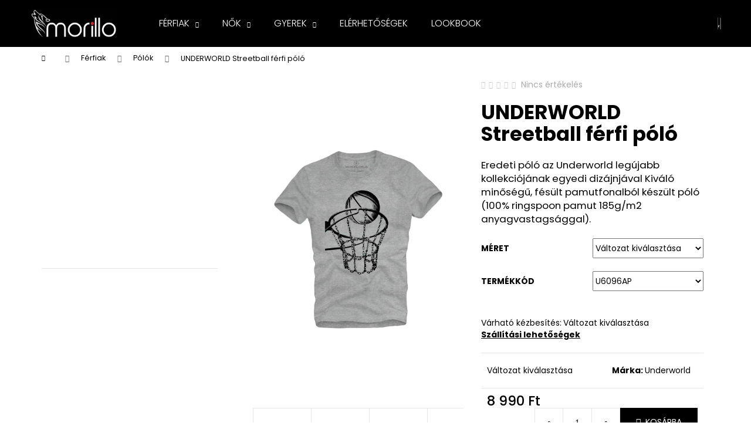

--- FILE ---
content_type: text/html; charset=utf-8
request_url: https://www.morillo.hu/termekek/underworld-streetball-ferfi-polo-2/
body_size: 25851
content:
        <!doctype html><html lang="hu" dir="ltr" class="header-background-dark external-fonts-loaded"><head><meta charset="utf-8" /><meta name="viewport" content="width=device-width,initial-scale=1" /><title>UNDERWORLD Streetball férfi póló - morillo.hu</title><link rel="preconnect" href="https://cdn.myshoptet.com" /><link rel="dns-prefetch" href="https://cdn.myshoptet.com" /><link rel="preload" href="https://cdn.myshoptet.com/prj/dist/master/cms/libs/jquery/jquery-1.11.3.min.js" as="script" /><link href="https://cdn.myshoptet.com/prj/dist/master/cms/templates/frontend_templates/shared/css/font-face/poppins.css" rel="stylesheet"><link href="https://cdn.myshoptet.com/prj/dist/master/shop/dist/font-shoptet-12.css.d637f40c301981789c16.css" rel="stylesheet"><script>
dataLayer = [];
dataLayer.push({'shoptet' : {
    "pageId": 735,
    "pageType": "productDetail",
    "currency": "HUF",
    "currencyInfo": {
        "decimalSeparator": ",",
        "exchangeRate": 1,
        "priceDecimalPlaces": 0,
        "symbol": "Ft",
        "symbolLeft": 0,
        "thousandSeparator": " "
    },
    "language": "hu",
    "projectId": 462492,
    "product": {
        "id": 1998,
        "guid": "8c02d9a4-ad97-11ed-9571-0cc47a6c9370",
        "hasVariants": true,
        "codes": [
            {
                "code": "17584-3",
                "quantity": "> 3",
                "stocks": [
                    {
                        "id": "ext",
                        "quantity": "> 3"
                    }
                ]
            },
            {
                "code": "17584-4",
                "quantity": "> 3",
                "stocks": [
                    {
                        "id": "ext",
                        "quantity": "> 3"
                    }
                ]
            },
            {
                "code": "17584-5",
                "quantity": "> 3",
                "stocks": [
                    {
                        "id": "ext",
                        "quantity": "> 3"
                    }
                ]
            },
            {
                "code": "17584-6",
                "quantity": "> 3",
                "stocks": [
                    {
                        "id": "ext",
                        "quantity": "> 3"
                    }
                ]
            },
            {
                "code": "17584-7",
                "quantity": "> 3",
                "stocks": [
                    {
                        "id": "ext",
                        "quantity": "> 3"
                    }
                ]
            },
            {
                "code": "17584-8",
                "quantity": "> 3",
                "stocks": [
                    {
                        "id": "ext",
                        "quantity": "> 3"
                    }
                ]
            },
            {
                "code": "17584-9",
                "quantity": "> 3",
                "stocks": [
                    {
                        "id": "ext",
                        "quantity": "> 3"
                    }
                ]
            }
        ],
        "name": "UNDERWORLD Streetball f\u00e9rfi p\u00f3l\u00f3",
        "appendix": "",
        "weight": 0.17000000000000001,
        "manufacturer": "Underworld",
        "manufacturerGuid": "1EF5334311896DFAA6F8DA0BA3DED3EE",
        "currentCategory": "F\u00e9rfiak | P\u00f3l\u00f3k",
        "currentCategoryGuid": "4ee2d1a6-10d5-11ec-a05c-00163e42a2dd",
        "defaultCategory": "F\u00e9rfiak | P\u00f3l\u00f3k",
        "defaultCategoryGuid": "4ee2d1a6-10d5-11ec-a05c-00163e42a2dd",
        "currency": "HUF",
        "priceWithVat": 8990
    },
    "stocks": [
        {
            "id": "ext",
            "title": "K\u00e9szlet",
            "isDeliveryPoint": 0,
            "visibleOnEshop": 1
        }
    ],
    "cartInfo": {
        "id": null,
        "freeShipping": false,
        "freeShippingFrom": 18000,
        "leftToFreeGift": {
            "formattedPrice": "0 Ft",
            "priceLeft": 0
        },
        "freeGift": false,
        "leftToFreeShipping": {
            "priceLeft": 18000,
            "dependOnRegion": 0,
            "formattedPrice": "18 000 Ft"
        },
        "discountCoupon": [],
        "getNoBillingShippingPrice": {
            "withoutVat": 0,
            "vat": 0,
            "withVat": 0
        },
        "cartItems": [],
        "taxMode": "ORDINARY"
    },
    "cart": [],
    "customer": {
        "priceRatio": 1,
        "priceListId": 1,
        "groupId": null,
        "registered": false,
        "mainAccount": false
    }
}});
</script>
<meta property="og:type" content="website"><meta property="og:site_name" content="morillo.hu"><meta property="og:url" content="https://www.morillo.hu/termekek/underworld-streetball-ferfi-polo-2/"><meta property="og:title" content="UNDERWORLD Streetball férfi póló - morillo.hu"><meta name="author" content="morillo.hu"><meta name="web_author" content="Shoptet.hu"><meta name="dcterms.rightsHolder" content="www.morillo.hu"><meta name="robots" content="index,follow"><meta property="og:image" content="https://cdn.myshoptet.com/usr/www.morillo.hu/user/shop/big/1998_underworld-streetball-ferfi-polo--meret-s--termekkod-u6096ap.jpg?691e6b14"><meta property="og:description" content="UNDERWORLD Streetball férfi póló. Eredeti póló az Underworld legújabb kollekciójának egyedi dizájnjával
Kiváló minőségű, fésült pamutfonalból készült póló (100% ringspoon pamut 185g/m2 anyagvastagsággal)."><meta name="description" content="UNDERWORLD Streetball férfi póló. Eredeti póló az Underworld legújabb kollekciójának egyedi dizájnjával
Kiváló minőségű, fésült pamutfonalból készült póló (100% ringspoon pamut 185g/m2 anyagvastagsággal)."><meta property="product:price:amount" content="8990"><meta property="product:price:currency" content="HUF"><style>:root {--color-primary: #000000;--color-primary-h: 0;--color-primary-s: 0%;--color-primary-l: 0%;--color-primary-hover: #475B67;--color-primary-hover-h: 203;--color-primary-hover-s: 18%;--color-primary-hover-l: 34%;--color-secondary: #000000;--color-secondary-h: 0;--color-secondary-s: 0%;--color-secondary-l: 0%;--color-secondary-hover: #656565;--color-secondary-hover-h: 0;--color-secondary-hover-s: 0%;--color-secondary-hover-l: 40%;--color-tertiary: #fe0000;--color-tertiary-h: 0;--color-tertiary-s: 100%;--color-tertiary-l: 50%;--color-tertiary-hover: #656565;--color-tertiary-hover-h: 0;--color-tertiary-hover-s: 0%;--color-tertiary-hover-l: 40%;--color-header-background: #000000;--template-font: "Poppins";--template-headings-font: "Poppins";--header-background-url: url("[data-uri]");--cookies-notice-background: #1A1937;--cookies-notice-color: #F8FAFB;--cookies-notice-button-hover: #f5f5f5;--cookies-notice-link-hover: #27263f;--templates-update-management-preview-mode-content: "A sablonok frissítéseinek előnézete aktív az Ön böngészője számára."}</style>
    
    <link href="https://cdn.myshoptet.com/prj/dist/master/shop/dist/main-12.less.a712b24f4ee06168baf8.css" rel="stylesheet" />
        
    <script>var shoptet = shoptet || {};</script>
    <script src="https://cdn.myshoptet.com/prj/dist/master/shop/dist/main-3g-header.js.27c4444ba5dd6be3416d.js"></script>
<!-- User include --><!-- project html code header -->
<style>
    #header {
        position: fixed;
        left: 0;
        right: 0;
        top: 0;
        z-index: 100;
    }
    #content-wrapper {
        padding-top: 40px;
    }
    @media (min-width: 480px) {
        #content-wrapper {
            padding-top: 60px;
        }
    }
    @media (min-width: 992px) {
        #content-wrapper {
            padding-top: 80px;
        }
    }
    .carousel-control::before {
        border-style: none;
    }
    .carousel-control {
        max-width: 100px;
    }
    .carousel-control.left:hover,
    .carousel-control.right:hover {
        background-color: rgba(0, 0, 0, 0.2);
    }
    .next-to-carousel-banners {
        flex-flow: row;
        margin-top: 1rem;
    }
    .next-to-carousel-banners .banner-wrapper {
        margin-left: 5px;
        margin-right: 5px;
    }
    .navigation-in ul li a {
        text-transform: uppercase;
    }
    .navigation-in ul li a b {
        font-weight: 300;
    }
    #description {
        max-width: 100%;
        overflow: auto;
        padding: 0 5px;
    }
    #description table {
        max-width: fit-content;
        text-align: center;
    }
    #description table td {
        border: 1px solid #d3d3d3;
        padding: 0 1rem;
        min-width: 5rem;
    }
    #footer {
        display: flex;
        flex-direction: column;
    }
    #footer .footer-rows {
        order: -1;
    }
    #footer .banner {
        min-height: auto;
        margin: 0 auto;
    }
    .flag.flag-discount {
        background-color: #fe0000;
    }

    /* Colours list on product page */
    #morillo-colors-list div {
        display: grid;
        grid-template-columns: repeat(auto-fit, 70px);
        gap: 1rem;
    }
    #morillo-colors-list a {
        border: 1px solid lightgray;
        padding: 2px;
    }
    #morillo-colors-list a:active,
    #morillo-colors-list a:hover {
        border-color: gray;
    }
    #morillo-colors-list .flags {
        display: none;
    }
    .site-msg.information {
        opacity: 1;
        background-color: #fff;
        border: 1px solid #ccc;
    }
    .site-msg .close {
        top: 10px;
    }
    .site-msg.information .text {
        padding-right: 0;
    }
    /* Categories page */
    @media (max-width: 767px) {
        .subcategories.with-image li a .image {
            height: 100px;
        }
        .subcategories.with-image li a .image img {
            max-height: 100px;
        }
    }
</style>

<meta name="facebook-domain-verification" content="sk128soyuf84fqjhf308xay47qpl32" />

<!-- Global site tag (gtag.js) - Google Analytics -->
<script async src="https://www.googletagmanager.com/gtag/js?id=G-V8MFVT3XNH"></script>
<script>
    window.dataLayer = window.dataLayer || [];
    function gtag() {
        dataLayer.push(arguments);
    }
    gtag("js", new Date());
    gtag("config", "G-V8MFVT3XNH");
</script>
<!-- /User include --><link rel="shortcut icon" href="/favicon.ico" type="image/x-icon" /><link rel="canonical" href="https://www.morillo.hu/termekek/underworld-streetball-ferfi-polo-2/" /><style>/* custom background */@media (min-width: 992px) {body {background-color: #ffffff ;background-position: top center;background-repeat: no-repeat;background-attachment: fixed;}}</style>    <!-- Global site tag (gtag.js) - Google Analytics -->
    <script async src="https://www.googletagmanager.com/gtag/js?id=G-V8MFVT3XNH"></script>
    <script>
        
        window.dataLayer = window.dataLayer || [];
        function gtag(){dataLayer.push(arguments);}
        

        
        gtag('js', new Date());

        
                gtag('config', 'G-V8MFVT3XNH', {"groups":"GA4","send_page_view":false,"content_group":"productDetail","currency":"HUF","page_language":"hu"});
        
        
        
        
        
        
                    gtag('event', 'page_view', {"send_to":"GA4","page_language":"hu","content_group":"productDetail","currency":"HUF"});
        
                gtag('set', 'currency', 'HUF');

        gtag('event', 'view_item', {
            "send_to": "UA",
            "items": [
                {
                    "id": "17584-3",
                    "name": "UNDERWORLD Streetball f\u00e9rfi p\u00f3l\u00f3",
                    "category": "F\u00e9rfiak \/ P\u00f3l\u00f3k",
                                        "brand": "Underworld",
                                                            "variant": "M\u00e9ret: S, Term\u00e9kk\u00f3d: U6096AP",
                                        "price": 7079
                }
            ]
        });
        
        
        
        
        
                    gtag('event', 'view_item', {"send_to":"GA4","page_language":"hu","content_group":"productDetail","value":7079,"currency":"HUF","items":[{"item_id":"17584-3","item_name":"UNDERWORLD Streetball f\u00e9rfi p\u00f3l\u00f3","item_brand":"Underworld","item_category":"F\u00e9rfiak","item_category2":"P\u00f3l\u00f3k","item_variant":"17584-3~M\u00e9ret: S, Term\u00e9kk\u00f3d: U6096AP","price":7079,"quantity":1,"index":0}]});
        
        
        
        
        
        
        
        document.addEventListener('DOMContentLoaded', function() {
            if (typeof shoptet.tracking !== 'undefined') {
                for (var id in shoptet.tracking.bannersList) {
                    gtag('event', 'view_promotion', {
                        "send_to": "UA",
                        "promotions": [
                            {
                                "id": shoptet.tracking.bannersList[id].id,
                                "name": shoptet.tracking.bannersList[id].name,
                                "position": shoptet.tracking.bannersList[id].position
                            }
                        ]
                    });
                }
            }

            shoptet.consent.onAccept(function(agreements) {
                if (agreements.length !== 0) {
                    console.debug('gtag consent accept');
                    var gtagConsentPayload =  {
                        'ad_storage': agreements.includes(shoptet.config.cookiesConsentOptPersonalisation)
                            ? 'granted' : 'denied',
                        'analytics_storage': agreements.includes(shoptet.config.cookiesConsentOptAnalytics)
                            ? 'granted' : 'denied',
                                                                                                'ad_user_data': agreements.includes(shoptet.config.cookiesConsentOptPersonalisation)
                            ? 'granted' : 'denied',
                        'ad_personalization': agreements.includes(shoptet.config.cookiesConsentOptPersonalisation)
                            ? 'granted' : 'denied',
                        };
                    console.debug('update consent data', gtagConsentPayload);
                    gtag('consent', 'update', gtagConsentPayload);
                    dataLayer.push(
                        { 'event': 'update_consent' }
                    );
                }
            });
        });
    </script>
</head><body class="desktop id-735 in-ferfiak-polok template-12 type-product type-detail multiple-columns-body columns-1 ums_forms_redesign--off ums_a11y_category_page--on ums_discussion_rating_forms--off ums_flags_display_unification--on ums_a11y_login--on mobile-header-version-0"><noscript>
    <style>
        #header {
            padding-top: 0;
            position: relative !important;
            top: 0;
        }
        .header-navigation {
            position: relative !important;
        }
        .overall-wrapper {
            margin: 0 !important;
        }
        body:not(.ready) {
            visibility: visible !important;
        }
    </style>
    <div class="no-javascript">
        <div class="no-javascript__title">Meg kell változtatnia egy beállítást a böngészőben</div>
        <div class="no-javascript__text">Lásd: <a href="https://www.google.com/support/bin/answer.py?answer=23852">A JavaScript engedélyezése a böngészőben</a>.</div>
        <div class="no-javascript__text">Ha hirdetésblokkoló szoftvert használ, akkor lehet, hogy ezen az oldalon engedélyeznie kell a JavaScriptet.</div>
        <div class="no-javascript__text">Köszönjük szépen.</div>
    </div>
</noscript>

        <div id="fb-root"></div>
        <script>
            window.fbAsyncInit = function() {
                FB.init({
                    autoLogAppEvents : true,
                    xfbml            : true,
                    version          : 'v24.0'
                });
            };
        </script>
        <script async defer crossorigin="anonymous" src="https://connect.facebook.net/hu_HU/sdk.js#xfbml=1&version=v24.0"></script><a href="#content" class="skip-link sr-only">Ugrás a fő tartalomhoz</a><div class="overall-wrapper">
    <div class="user-action">
                        <dialog id="login" class="dialog dialog--modal dialog--fullscreen js-dialog--modal" aria-labelledby="loginHeading">
        <div class="dialog__close dialog__close--arrow">
                        <button type="button" class="btn toggle-window-arr" data-dialog-close data-testid="backToShop">Vissza <span>a boltba</span></button>
            </div>
        <div class="dialog__wrapper">
            <div class="dialog__content dialog__content--form">
                <div class="dialog__header">
                    <h2 id="loginHeading" class="dialog__heading dialog__heading--login">Bejelentkezés az Ön fiókjába</h2>
                </div>
                <div id="customerLogin" class="dialog__body">
                    <form action="/action/Customer/Login/" method="post" id="formLoginIncluded" class="csrf-enabled formLogin" data-testid="formLogin"><input type="hidden" name="referer" value="" /><div class="form-group"><div class="input-wrapper email js-validated-element-wrapper no-label"><input type="email" name="email" class="form-control" autofocus placeholder="E-mail cím (pl. edit@freemail.hu)" data-testid="inputEmail" autocomplete="email" required /></div></div><div class="form-group"><div class="input-wrapper password js-validated-element-wrapper no-label"><input type="password" name="password" class="form-control" placeholder="Jelszó" data-testid="inputPassword" autocomplete="current-password" required /><span class="no-display">Ezt a mezőt nem lehet kitöltetni</span><input type="text" name="surname" value="" class="no-display" /></div></div><div class="form-group"><div class="login-wrapper"><button type="submit" class="btn btn-secondary btn-text btn-login" data-testid="buttonSubmit">Bejelentkezés</button><div class="password-helper"><a href="/regisztracio/" data-testid="signup" rel="nofollow">Új regisztráció</a><a href="/ugyfel/elfelejtett-jelszo/" rel="nofollow">Elfelejtett jelszó</a></div></div></div></form>
                </div>
            </div>
        </div>
    </dialog>
            </div>
<header id="header"><div class="container navigation-wrapper"><div class="site-name"><a href="/" data-testid="linkWebsiteLogo"><img src="https://cdn.myshoptet.com/usr/www.morillo.hu/user/logos/morillo.png" alt="morillo.hu" fetchpriority="low" /></a></div><nav id="navigation" aria-label="Főmenü" data-collapsible="true"><div class="navigation-in menu"><ul class="menu-level-1" role="menubar" data-testid="headerMenuItems"><li class="menu-item-732 ext" role="none"><a href="/kategoria/ferfiak/" data-testid="headerMenuItem" role="menuitem" aria-haspopup="true" aria-expanded="false"><b>Férfiak</b><span class="submenu-arrow"></span></a><ul class="menu-level-2" aria-label="Férfiak" tabindex="-1" role="menu"><li class="menu-item-846" role="none"><a href="/kategoria/ajandek-keszletek/" data-testid="headerMenuItem" role="menuitem"><span>Ajándék készletek</span></a>
                        </li><li class="menu-item-813" role="none"><a href="/kategoria/ferfiak-kardiganok/" data-image="https://cdn.myshoptet.com/usr/www.morillo.hu/user/categories/thumb/svetr-1.jpg" data-testid="headerMenuItem" role="menuitem"><span>Kardigánok</span></a>
                        </li><li class="menu-item-789" role="none"><a href="/kategoria/ferfiak-kiegeszitok/" data-image="https://cdn.myshoptet.com/usr/www.morillo.hu/user/categories/thumb/585-1_underworld-manosapka.jpg" data-testid="headerMenuItem" role="menuitem"><span>Kiegészítők</span></a>
                        </li><li class="menu-item-735 active" role="none"><a href="/kategoria/ferfiak-polok/" data-image="https://cdn.myshoptet.com/usr/www.morillo.hu/user/categories/thumb/u6052a2.jpg" data-testid="headerMenuItem" role="menuitem"><span>Pólók</span></a>
                        </li><li class="menu-item-765" role="none"><a href="/kategoria/ferfiak-puloverek/" data-image="https://cdn.myshoptet.com/usr/www.morillo.hu/user/categories/thumb/u4030a2.jpg" data-testid="headerMenuItem" role="menuitem"><span>Pulóverek</span></a>
                        </li><li class="menu-item-837" role="none"><a href="/kategoria/zokni/" data-image="https://cdn.myshoptet.com/usr/www.morillo.hu/user/categories/thumb/2021-11-24-underworld-30.jpg" data-testid="headerMenuItem" role="menuitem"><span>Zokni</span></a>
                        </li></ul></li>
<li class="menu-item-738 ext" role="none"><a href="/kategoria/nok/" data-testid="headerMenuItem" role="menuitem" aria-haspopup="true" aria-expanded="false"><b>Nők</b><span class="submenu-arrow"></span></a><ul class="menu-level-2" aria-label="Nők" tabindex="-1" role="menu"><li class="menu-item-852" role="none"><a href="/kategoria/nok-ajandek-keszletek/" data-testid="headerMenuItem" role="menuitem"><span>Ajándék készletek</span></a>
                        </li><li class="menu-item-825" role="none"><a href="/kategoria/kardiganok/" data-image="https://cdn.myshoptet.com/usr/www.morillo.hu/user/categories/thumb/underworld1.jpg" data-testid="headerMenuItem" role="menuitem"><span>Kardigánok</span></a>
                        </li><li class="menu-item-810" role="none"><a href="/kategoria/nok-kiegeszitok/" data-image="https://cdn.myshoptet.com/usr/www.morillo.hu/user/categories/thumb/1410_underworld-manosapka.jpg" data-testid="headerMenuItem" role="menuitem"><span>Kiegészítők</span></a>
                        </li><li class="menu-item-741" role="none"><a href="/kategoria/nok-polok/" data-image="https://cdn.myshoptet.com/usr/www.morillo.hu/user/categories/thumb/u6516a2_0.jpg" data-testid="headerMenuItem" role="menuitem"><span>Pólók</span></a>
                        </li><li class="menu-item-792" role="none"><a href="/kategoria/nok-puloverek/" data-image="https://cdn.myshoptet.com/usr/www.morillo.hu/user/categories/thumb/pol_pl_bluza-kangurka-underworld-unisex-guitar-head-17095_2.jpg" data-testid="headerMenuItem" role="menuitem"><span>Pulóverek</span></a>
                        </li><li class="menu-item-840" role="none"><a href="/kategoria/zokni-2/" data-image="https://cdn.myshoptet.com/usr/www.morillo.hu/user/categories/thumb/2021-11-24-underworld-32.jpg" data-testid="headerMenuItem" role="menuitem"><span>Zokni</span></a>
                        </li></ul></li>
<li class="menu-item-798 ext" role="none"><a href="/kategoria/gyerek/" data-testid="headerMenuItem" role="menuitem" aria-haspopup="true" aria-expanded="false"><b>Gyerek</b><span class="submenu-arrow"></span></a><ul class="menu-level-2" aria-label="Gyerek" tabindex="-1" role="menu"><li class="menu-item-801" role="none"><a href="/kategoria/gyerek-fiu/" data-image="https://cdn.myshoptet.com/usr/www.morillo.hu/user/categories/thumb/1108.jpg" data-testid="headerMenuItem" role="menuitem"><span>Fiú</span></a>
                        </li><li class="menu-item-816" role="none"><a href="/kategoria/gyerek-lany/" data-image="https://cdn.myshoptet.com/usr/www.morillo.hu/user/categories/thumb/2021-02-13_underworld-1195.jpg" data-testid="headerMenuItem" role="menuitem"><span>Lány</span></a>
                        </li></ul></li>
<li class="menu-item-29" role="none"><a href="/elerhetosegek/" data-testid="headerMenuItem" role="menuitem" aria-expanded="false"><b>Elérhetőségek</b></a></li>
<li class="menu-item-707" role="none"><a href="/lookbook/" data-testid="headerMenuItem" role="menuitem" aria-expanded="false"><b>LOOKBOOK</b></a></li>
</ul></div><span class="navigation-close"></span></nav><div class="menu-helper" data-testid="hamburgerMenu"><span>Tovább</span></div>

    <div class="navigation-buttons">
                <a href="#" class="toggle-window" data-target="search" data-testid="linkSearchIcon"><span class="sr-only">Keresés</span></a>
                    
        <button class="top-nav-button top-nav-button-login" type="button" data-dialog-id="login" aria-haspopup="dialog" aria-controls="login" data-testid="signin">
            <span class="sr-only">Bejelentkezés</span>
        </button>
                    <a href="/kosar/" class="toggle-window cart-count" data-target="cart" data-testid="headerCart" rel="nofollow" aria-haspopup="dialog" aria-expanded="false" aria-controls="cart-widget"><span class="sr-only">Kosár</span></a>
        <a href="#" class="toggle-window" data-target="navigation" data-testid="hamburgerMenu"><span class="sr-only">Menü</span></a>
    </div>

</div></header><!-- / header -->


<div id="content-wrapper" class="container content-wrapper">
    
                                <div class="breadcrumbs navigation-home-icon-wrapper" itemscope itemtype="https://schema.org/BreadcrumbList">
                                                                            <span id="navigation-first" data-basetitle="morillo.hu" itemprop="itemListElement" itemscope itemtype="https://schema.org/ListItem">
                <a href="/" itemprop="item" class="navigation-home-icon"><span class="sr-only" itemprop="name">Kezdőlap</span></a>
                <span class="navigation-bullet">/</span>
                <meta itemprop="position" content="1" />
            </span>
                                <span id="navigation-1" itemprop="itemListElement" itemscope itemtype="https://schema.org/ListItem">
                <a href="/kategoria/ferfiak/" itemprop="item" data-testid="breadcrumbsSecondLevel"><span itemprop="name">Férfiak</span></a>
                <span class="navigation-bullet">/</span>
                <meta itemprop="position" content="2" />
            </span>
                                <span id="navigation-2" itemprop="itemListElement" itemscope itemtype="https://schema.org/ListItem">
                <a href="/kategoria/ferfiak-polok/" itemprop="item" data-testid="breadcrumbsSecondLevel"><span itemprop="name">Pólók</span></a>
                <span class="navigation-bullet">/</span>
                <meta itemprop="position" content="3" />
            </span>
                                            <span id="navigation-3" itemprop="itemListElement" itemscope itemtype="https://schema.org/ListItem" data-testid="breadcrumbsLastLevel">
                <meta itemprop="item" content="https://www.morillo.hu/termekek/underworld-streetball-ferfi-polo-2/" />
                <meta itemprop="position" content="4" />
                <span itemprop="name" data-title="UNDERWORLD Streetball férfi póló">UNDERWORLD Streetball férfi póló <span class="appendix"></span></span>
            </span>
            </div>
            
    <div class="content-wrapper-in">
                                                <aside class="sidebar sidebar-left"  data-testid="sidebarMenu">
                                                                                                <div class="sidebar-inner">
                                                                                                                                                                                                                            <div class="banner"><div class="banner-wrapper banner4"><a href="/kategoria/ferfiak/" data-ec-promo-id="66" class="extended-empty" ><img data-src="https://cdn.myshoptet.com/usr/www.morillo.hu/user/banners/men-300.jpg?62445cfc" src="data:image/svg+xml,%3Csvg%20width%3D%22300%22%20height%3D%22300%22%20xmlns%3D%22http%3A%2F%2Fwww.w3.org%2F2000%2Fsvg%22%3E%3C%2Fsvg%3E" fetchpriority="low" alt="Férfiak" width="300" height="300" /><span class="extended-banner-texts"></span></a></div></div>
                                            <div class="banner"><div class="banner-wrapper banner5"><a href="/kategoria/nok/" data-ec-promo-id="69" class="extended-empty" ><img data-src="https://cdn.myshoptet.com/usr/www.morillo.hu/user/banners/women-300.jpg?62445d05" src="data:image/svg+xml,%3Csvg%20width%3D%22300%22%20height%3D%22300%22%20xmlns%3D%22http%3A%2F%2Fwww.w3.org%2F2000%2Fsvg%22%3E%3C%2Fsvg%3E" fetchpriority="low" alt="Nők" width="300" height="300" /><span class="extended-banner-texts"></span></a></div></div>
                                            <div class="banner"><div class="banner-wrapper banner6"><a href="/kategoria/gyerek/" data-ec-promo-id="72" class="extended-empty" ><img data-src="https://cdn.myshoptet.com/usr/www.morillo.hu/user/banners/kids-300.jpg?62445d10" src="data:image/svg+xml,%3Csvg%20width%3D%22300%22%20height%3D%22300%22%20xmlns%3D%22http%3A%2F%2Fwww.w3.org%2F2000%2Fsvg%22%3E%3C%2Fsvg%3E" fetchpriority="low" alt="Gyerek" width="300" height="300" /><span class="extended-banner-texts"></span></a></div></div>
                                        </div>
                                                            </aside>
                            <main id="content" class="content narrow">
                                                        <script>
            
            var shoptet = shoptet || {};
            shoptet.variantsUnavailable = shoptet.variantsUnavailable || {};
            
            shoptet.variantsUnavailable.availableVariantsResource = ["27-45-30-2163","27-24-30-2163","27-30-30-2163","27-33-30-2163","27-36-30-2163","27-87-30-2163","27-2058-30-2163"]
        </script>
                                                                                                                                                                                                                
<div class="p-detail" itemscope itemtype="https://schema.org/Product">

    
    <meta itemprop="name" content="UNDERWORLD Streetball férfi póló" />
    <meta itemprop="category" content="Kezdőlap &gt; Férfiak &gt; Pólók &gt; UNDERWORLD Streetball férfi póló" />
    <meta itemprop="url" content="https://www.morillo.hu/termekek/underworld-streetball-ferfi-polo-2/" />
    <meta itemprop="image" content="https://cdn.myshoptet.com/usr/www.morillo.hu/user/shop/big/1998_underworld-streetball-ferfi-polo--meret-s--termekkod-u6096ap.jpg?691e6b14" />
            <meta itemprop="description" content="Eredeti póló az Underworld legújabb kollekciójának egyedi dizájnjával
Kiváló minőségű, fésült pamutfonalból készült póló (100% ringspoon pamut 185g/m2 anyagvastagsággal)." />
                <span class="js-hidden" itemprop="manufacturer" itemscope itemtype="https://schema.org/Organization">
            <meta itemprop="name" content="Underworld" />
        </span>
        <span class="js-hidden" itemprop="brand" itemscope itemtype="https://schema.org/Brand">
            <meta itemprop="name" content="Underworld" />
        </span>
                            <meta itemprop="gtin13" content="5904204957793" />                    <meta itemprop="gtin13" content="5904204957809" />                    <meta itemprop="gtin13" content="5904204957816" />                    <meta itemprop="gtin13" content="5904204957823" />                    <meta itemprop="gtin13" content="5904204957830" />                    <meta itemprop="gtin13" content="5904204957847" />                    <meta itemprop="gtin13" content="5904204957854" />            
        <div class="p-detail-inner">

        <div class="p-data-wrapper">
            <div class="p-detail-inner-header">
                            <div class="stars-wrapper">
            
<span class="stars star-list">
                                                <span class="star star-off show-tooltip is-active productRatingAction" data-productid="1998" data-score="1" title="    Értékelés:
            Nincs értékelés    "></span>
                    
                                                <span class="star star-off show-tooltip is-active productRatingAction" data-productid="1998" data-score="2" title="    Értékelés:
            Nincs értékelés    "></span>
                    
                                                <span class="star star-off show-tooltip is-active productRatingAction" data-productid="1998" data-score="3" title="    Értékelés:
            Nincs értékelés    "></span>
                    
                                                <span class="star star-off show-tooltip is-active productRatingAction" data-productid="1998" data-score="4" title="    Értékelés:
            Nincs értékelés    "></span>
                    
                                                <span class="star star-off show-tooltip is-active productRatingAction" data-productid="1998" data-score="5" title="    Értékelés:
            Nincs értékelés    "></span>
                    
    </span>
            <span class="stars-label">
                                Nincs értékelés                    </span>
        </div>
                    <h1>
                      UNDERWORLD Streetball férfi póló                </h1>
            </div>

                            <div class="p-short-description" data-testid="productCardShortDescr">
                    Eredeti póló az Underworld legújabb kollekciójának egyedi dizájnjával
Kiváló minőségű, fésült pamutfonalból készült póló (100% ringspoon pamut 185g/m2 anyagvastagsággal).
                </div>
            

            <form action="/action/Cart/addCartItem/" method="post" id="product-detail-form" class="pr-action csrf-enabled" data-testid="formProduct">
                <meta itemprop="productID" content="1998" /><meta itemprop="identifier" content="8c02d9a4-ad97-11ed-9571-0cc47a6c9370" /><span itemprop="offers" itemscope itemtype="https://schema.org/Offer"><meta itemprop="sku" content="17584-3" /><link itemprop="availability" href="https://schema.org/InStock" /><meta itemprop="url" content="https://www.morillo.hu/termekek/underworld-streetball-ferfi-polo-2/" /><meta itemprop="price" content="8990.00" /><meta itemprop="priceCurrency" content="HUF" /><link itemprop="itemCondition" href="https://schema.org/NewCondition" /></span><span itemprop="offers" itemscope itemtype="https://schema.org/Offer"><meta itemprop="sku" content="17584-4" /><link itemprop="availability" href="https://schema.org/InStock" /><meta itemprop="url" content="https://www.morillo.hu/termekek/underworld-streetball-ferfi-polo-2/" /><meta itemprop="price" content="8990.00" /><meta itemprop="priceCurrency" content="HUF" /><link itemprop="itemCondition" href="https://schema.org/NewCondition" /></span><span itemprop="offers" itemscope itemtype="https://schema.org/Offer"><meta itemprop="sku" content="17584-5" /><link itemprop="availability" href="https://schema.org/InStock" /><meta itemprop="url" content="https://www.morillo.hu/termekek/underworld-streetball-ferfi-polo-2/" /><meta itemprop="price" content="8990.00" /><meta itemprop="priceCurrency" content="HUF" /><link itemprop="itemCondition" href="https://schema.org/NewCondition" /></span><span itemprop="offers" itemscope itemtype="https://schema.org/Offer"><meta itemprop="sku" content="17584-6" /><link itemprop="availability" href="https://schema.org/InStock" /><meta itemprop="url" content="https://www.morillo.hu/termekek/underworld-streetball-ferfi-polo-2/" /><meta itemprop="price" content="8990.00" /><meta itemprop="priceCurrency" content="HUF" /><link itemprop="itemCondition" href="https://schema.org/NewCondition" /></span><span itemprop="offers" itemscope itemtype="https://schema.org/Offer"><meta itemprop="sku" content="17584-7" /><link itemprop="availability" href="https://schema.org/InStock" /><meta itemprop="url" content="https://www.morillo.hu/termekek/underworld-streetball-ferfi-polo-2/" /><meta itemprop="price" content="8990.00" /><meta itemprop="priceCurrency" content="HUF" /><link itemprop="itemCondition" href="https://schema.org/NewCondition" /></span><span itemprop="offers" itemscope itemtype="https://schema.org/Offer"><meta itemprop="sku" content="17584-8" /><link itemprop="availability" href="https://schema.org/InStock" /><meta itemprop="url" content="https://www.morillo.hu/termekek/underworld-streetball-ferfi-polo-2/" /><meta itemprop="price" content="8990.00" /><meta itemprop="priceCurrency" content="HUF" /><link itemprop="itemCondition" href="https://schema.org/NewCondition" /></span><span itemprop="offers" itemscope itemtype="https://schema.org/Offer"><meta itemprop="sku" content="17584-9" /><link itemprop="availability" href="https://schema.org/InStock" /><meta itemprop="url" content="https://www.morillo.hu/termekek/underworld-streetball-ferfi-polo-2/" /><meta itemprop="price" content="8990.00" /><meta itemprop="priceCurrency" content="HUF" /><link itemprop="itemCondition" href="https://schema.org/NewCondition" /></span><input type="hidden" name="productId" value="1998" /><input type="hidden" name="priceId" value="8640" /><input type="hidden" name="language" value="hu" />

                <div class="p-variants-block">
                                    <table class="detail-parameters">
                        <tbody>
                                                                                <script>
    shoptet.variantsSplit = shoptet.variantsSplit || {};
    shoptet.variantsSplit.necessaryVariantData = {"27-45-30-2163":{"name":"UNDERWORLD Streetball f\u00e9rfi p\u00f3l\u00f3","isNotSoldOut":true,"zeroPrice":0,"id":8640,"code":"17584-3","price":"8 990 Ft","standardPrice":"8 990 Ft","actionPriceActive":0,"priceUnformatted":8990,"variantImage":{"detail":"https:\/\/cdn.myshoptet.com\/usr\/www.morillo.hu\/user\/shop\/detail\/1998_underworld-streetball-ferfi-polo--meret-s--termekkod-u6096ap.jpg?691e6b14","detail_small":"https:\/\/cdn.myshoptet.com\/usr\/www.morillo.hu\/user\/shop\/detail_small\/1998_underworld-streetball-ferfi-polo--meret-s--termekkod-u6096ap.jpg?691e6b14","cart":"https:\/\/cdn.myshoptet.com\/usr\/www.morillo.hu\/user\/shop\/related\/1998_underworld-streetball-ferfi-polo--meret-s--termekkod-u6096ap.jpg?691e6b14","big":"https:\/\/cdn.myshoptet.com\/usr\/www.morillo.hu\/user\/shop\/big\/1998_underworld-streetball-ferfi-polo--meret-s--termekkod-u6096ap.jpg?691e6b14"},"freeShipping":0,"freeBilling":0,"decimalCount":0,"availabilityName":"Rakt\u00e1ron","availabilityColor":"#009901","minimumAmount":1,"maximumAmount":9999},"27-24-30-2163":{"name":"UNDERWORLD Streetball f\u00e9rfi p\u00f3l\u00f3","isNotSoldOut":true,"zeroPrice":0,"id":8643,"code":"17584-4","price":"8 990 Ft","standardPrice":"8 990 Ft","actionPriceActive":0,"priceUnformatted":8990,"variantImage":{"detail":"https:\/\/cdn.myshoptet.com\/usr\/www.morillo.hu\/user\/shop\/detail\/1998_underworld-streetball-ferfi-polo--meret-s--termekkod-u6096ap.jpg?691e6b14","detail_small":"https:\/\/cdn.myshoptet.com\/usr\/www.morillo.hu\/user\/shop\/detail_small\/1998_underworld-streetball-ferfi-polo--meret-s--termekkod-u6096ap.jpg?691e6b14","cart":"https:\/\/cdn.myshoptet.com\/usr\/www.morillo.hu\/user\/shop\/related\/1998_underworld-streetball-ferfi-polo--meret-s--termekkod-u6096ap.jpg?691e6b14","big":"https:\/\/cdn.myshoptet.com\/usr\/www.morillo.hu\/user\/shop\/big\/1998_underworld-streetball-ferfi-polo--meret-s--termekkod-u6096ap.jpg?691e6b14"},"freeShipping":0,"freeBilling":0,"decimalCount":0,"availabilityName":"Rakt\u00e1ron","availabilityColor":"#009901","minimumAmount":1,"maximumAmount":9999},"27-30-30-2163":{"name":"UNDERWORLD Streetball f\u00e9rfi p\u00f3l\u00f3","isNotSoldOut":true,"zeroPrice":0,"id":8646,"code":"17584-5","price":"8 990 Ft","standardPrice":"8 990 Ft","actionPriceActive":0,"priceUnformatted":8990,"variantImage":{"detail":"https:\/\/cdn.myshoptet.com\/usr\/www.morillo.hu\/user\/shop\/detail\/1998_underworld-streetball-ferfi-polo--meret-s--termekkod-u6096ap.jpg?691e6b14","detail_small":"https:\/\/cdn.myshoptet.com\/usr\/www.morillo.hu\/user\/shop\/detail_small\/1998_underworld-streetball-ferfi-polo--meret-s--termekkod-u6096ap.jpg?691e6b14","cart":"https:\/\/cdn.myshoptet.com\/usr\/www.morillo.hu\/user\/shop\/related\/1998_underworld-streetball-ferfi-polo--meret-s--termekkod-u6096ap.jpg?691e6b14","big":"https:\/\/cdn.myshoptet.com\/usr\/www.morillo.hu\/user\/shop\/big\/1998_underworld-streetball-ferfi-polo--meret-s--termekkod-u6096ap.jpg?691e6b14"},"freeShipping":0,"freeBilling":0,"decimalCount":0,"availabilityName":"Rakt\u00e1ron","availabilityColor":"#009901","minimumAmount":1,"maximumAmount":9999},"27-33-30-2163":{"name":"UNDERWORLD Streetball f\u00e9rfi p\u00f3l\u00f3","isNotSoldOut":true,"zeroPrice":0,"id":8649,"code":"17584-6","price":"8 990 Ft","standardPrice":"8 990 Ft","actionPriceActive":0,"priceUnformatted":8990,"variantImage":{"detail":"https:\/\/cdn.myshoptet.com\/usr\/www.morillo.hu\/user\/shop\/detail\/1998_underworld-streetball-ferfi-polo--meret-s--termekkod-u6096ap.jpg?691e6b14","detail_small":"https:\/\/cdn.myshoptet.com\/usr\/www.morillo.hu\/user\/shop\/detail_small\/1998_underworld-streetball-ferfi-polo--meret-s--termekkod-u6096ap.jpg?691e6b14","cart":"https:\/\/cdn.myshoptet.com\/usr\/www.morillo.hu\/user\/shop\/related\/1998_underworld-streetball-ferfi-polo--meret-s--termekkod-u6096ap.jpg?691e6b14","big":"https:\/\/cdn.myshoptet.com\/usr\/www.morillo.hu\/user\/shop\/big\/1998_underworld-streetball-ferfi-polo--meret-s--termekkod-u6096ap.jpg?691e6b14"},"freeShipping":0,"freeBilling":0,"decimalCount":0,"availabilityName":"Rakt\u00e1ron","availabilityColor":"#009901","minimumAmount":1,"maximumAmount":9999},"27-36-30-2163":{"name":"UNDERWORLD Streetball f\u00e9rfi p\u00f3l\u00f3","isNotSoldOut":true,"zeroPrice":0,"id":8652,"code":"17584-7","price":"8 990 Ft","standardPrice":"8 990 Ft","actionPriceActive":0,"priceUnformatted":8990,"variantImage":{"detail":"https:\/\/cdn.myshoptet.com\/usr\/www.morillo.hu\/user\/shop\/detail\/1998_underworld-streetball-ferfi-polo--meret-s--termekkod-u6096ap.jpg?691e6b14","detail_small":"https:\/\/cdn.myshoptet.com\/usr\/www.morillo.hu\/user\/shop\/detail_small\/1998_underworld-streetball-ferfi-polo--meret-s--termekkod-u6096ap.jpg?691e6b14","cart":"https:\/\/cdn.myshoptet.com\/usr\/www.morillo.hu\/user\/shop\/related\/1998_underworld-streetball-ferfi-polo--meret-s--termekkod-u6096ap.jpg?691e6b14","big":"https:\/\/cdn.myshoptet.com\/usr\/www.morillo.hu\/user\/shop\/big\/1998_underworld-streetball-ferfi-polo--meret-s--termekkod-u6096ap.jpg?691e6b14"},"freeShipping":0,"freeBilling":0,"decimalCount":0,"availabilityName":"Rakt\u00e1ron","availabilityColor":"#009901","minimumAmount":1,"maximumAmount":9999},"27-87-30-2163":{"name":"UNDERWORLD Streetball f\u00e9rfi p\u00f3l\u00f3","isNotSoldOut":true,"zeroPrice":0,"id":8655,"code":"17584-8","price":"8 990 Ft","standardPrice":"8 990 Ft","actionPriceActive":0,"priceUnformatted":8990,"variantImage":{"detail":"https:\/\/cdn.myshoptet.com\/usr\/www.morillo.hu\/user\/shop\/detail\/1998_underworld-streetball-ferfi-polo--meret-s--termekkod-u6096ap.jpg?691e6b14","detail_small":"https:\/\/cdn.myshoptet.com\/usr\/www.morillo.hu\/user\/shop\/detail_small\/1998_underworld-streetball-ferfi-polo--meret-s--termekkod-u6096ap.jpg?691e6b14","cart":"https:\/\/cdn.myshoptet.com\/usr\/www.morillo.hu\/user\/shop\/related\/1998_underworld-streetball-ferfi-polo--meret-s--termekkod-u6096ap.jpg?691e6b14","big":"https:\/\/cdn.myshoptet.com\/usr\/www.morillo.hu\/user\/shop\/big\/1998_underworld-streetball-ferfi-polo--meret-s--termekkod-u6096ap.jpg?691e6b14"},"freeShipping":0,"freeBilling":0,"decimalCount":0,"availabilityName":"Rakt\u00e1ron","availabilityColor":"#009901","minimumAmount":1,"maximumAmount":9999},"27-2058-30-2163":{"name":"UNDERWORLD Streetball f\u00e9rfi p\u00f3l\u00f3","isNotSoldOut":true,"zeroPrice":0,"id":8658,"code":"17584-9","price":"8 990 Ft","standardPrice":"8 990 Ft","actionPriceActive":0,"priceUnformatted":8990,"variantImage":{"detail":"https:\/\/cdn.myshoptet.com\/usr\/www.morillo.hu\/user\/shop\/detail\/1998_underworld-streetball-ferfi-polo--meret-s--termekkod-u6096ap.jpg?691e6b14","detail_small":"https:\/\/cdn.myshoptet.com\/usr\/www.morillo.hu\/user\/shop\/detail_small\/1998_underworld-streetball-ferfi-polo--meret-s--termekkod-u6096ap.jpg?691e6b14","cart":"https:\/\/cdn.myshoptet.com\/usr\/www.morillo.hu\/user\/shop\/related\/1998_underworld-streetball-ferfi-polo--meret-s--termekkod-u6096ap.jpg?691e6b14","big":"https:\/\/cdn.myshoptet.com\/usr\/www.morillo.hu\/user\/shop\/big\/1998_underworld-streetball-ferfi-polo--meret-s--termekkod-u6096ap.jpg?691e6b14"},"freeShipping":0,"freeBilling":0,"decimalCount":0,"availabilityName":"Rakt\u00e1ron","availabilityColor":"#009901","minimumAmount":1,"maximumAmount":9999}};
</script>
                                                            <tr class="variant-list variant-not-chosen-anchor">
                                    <th>
                                            Méret
                                    </th>
                                    <td>
                                                                                    <select name="parameterValueId[27]" class="hidden-split-parameter parameter-id-27" id="parameter-id-27" data-parameter-id="27" data-parameter-name="Méret" data-testid="selectVariant_27"><option value="" data-choose="true" data-index="0">Változat kiválasztása</option><option value="45" data-index="1">S</option><option value="24" data-index="2">M</option><option value="30" data-index="3">L</option><option value="33" data-index="4">XL</option><option value="36" data-index="5">XXL</option><option value="87" data-index="6">XXXL</option><option value="2058" data-index="7">4XL</option></select>
                                                                            </td>
                                </tr>
                                                            <tr class="variant-list variant-not-chosen-anchor">
                                    <th>
                                            Termékkód
                                    </th>
                                    <td>
                                                                                    <select name="parameterValueId[30]" class="hidden-split-parameter parameter-id-30" id="parameter-id-30" data-parameter-id="30" data-parameter-name="Termékkód" data-testid="selectVariant_30"><option value="2163" selected="selected" data-preselected="true" data-index="1">U6096AP</option></select>
                                                                            </td>
                                </tr>
                                                        <tr>
                                <td colspan="2">
                                    <div id="jsUnavailableCombinationMessage" class="no-display">
    A választott változat nem áll rendelkezésre. <a href="#" id="jsSplitVariantsReset">Választott paraméterek visszaállítása</a>.
</div>
                                </td>
                            </tr>
                        
                        
                                                                            <tr>
                                <th colspan="2">
                                    <span class="delivery-time-label">Várható kézbesítés:</span>
                                                            <div class="delivery-time" data-testid="deliveryTime">
                                                            <span class="parameter-dependent
                         no-display                         27-45-30-2163                        "
                        >
                                                    2026.2.4
                                            </span>
                                            <span class="parameter-dependent
                         no-display                         27-24-30-2163                        "
                        >
                                                    2026.2.4
                                            </span>
                                            <span class="parameter-dependent
                         no-display                         27-30-30-2163                        "
                        >
                                                    2026.2.4
                                            </span>
                                            <span class="parameter-dependent
                         no-display                         27-33-30-2163                        "
                        >
                                                    2026.2.4
                                            </span>
                                            <span class="parameter-dependent
                         no-display                         27-36-30-2163                        "
                        >
                                                    2026.2.4
                                            </span>
                                            <span class="parameter-dependent
                         no-display                         27-87-30-2163                        "
                        >
                                                    2026.2.4
                                            </span>
                                            <span class="parameter-dependent
                         no-display                         27-2058-30-2163                        "
                        >
                                                    2026.2.4
                                            </span>
                                        <span class="parameter-dependent default-variant">
                        Változat kiválasztása                    </span>
                            </div>
                                                                                        <a href="/termekek/underworld-streetball-ferfi-polo-2:szallitasi-lehetosegek/" class="shipping-options">Szállítási lehetőségek</a>
                                                                    </th>
                            </tr>
                                                                        </tbody>
                    </table>
                            </div>



            <div class="p-basic-info-block">
                <div class="block">
                                                            

                                                <span class="parameter-dependent
 no-display 27-45-30-2163">
                <span class="availability-label" style="color: #009901">
                                            Raktáron
                                    </span>
                    <span class="availability-amount" data-testid="numberAvailabilityAmount">(&gt;3&nbsp;db)</span>
            </span>
                                            <span class="parameter-dependent
 no-display 27-24-30-2163">
                <span class="availability-label" style="color: #009901">
                                            Raktáron
                                    </span>
                    <span class="availability-amount" data-testid="numberAvailabilityAmount">(&gt;3&nbsp;db)</span>
            </span>
                                            <span class="parameter-dependent
 no-display 27-30-30-2163">
                <span class="availability-label" style="color: #009901">
                                            Raktáron
                                    </span>
                    <span class="availability-amount" data-testid="numberAvailabilityAmount">(&gt;3&nbsp;db)</span>
            </span>
                                            <span class="parameter-dependent
 no-display 27-33-30-2163">
                <span class="availability-label" style="color: #009901">
                                            Raktáron
                                    </span>
                    <span class="availability-amount" data-testid="numberAvailabilityAmount">(&gt;3&nbsp;db)</span>
            </span>
                                            <span class="parameter-dependent
 no-display 27-36-30-2163">
                <span class="availability-label" style="color: #009901">
                                            Raktáron
                                    </span>
                    <span class="availability-amount" data-testid="numberAvailabilityAmount">(&gt;3&nbsp;db)</span>
            </span>
                                            <span class="parameter-dependent
 no-display 27-87-30-2163">
                <span class="availability-label" style="color: #009901">
                                            Raktáron
                                    </span>
                    <span class="availability-amount" data-testid="numberAvailabilityAmount">(&gt;3&nbsp;db)</span>
            </span>
                                            <span class="parameter-dependent
 no-display 27-2058-30-2163">
                <span class="availability-label" style="color: #009901">
                                            Raktáron
                                    </span>
                    <span class="availability-amount" data-testid="numberAvailabilityAmount">(&gt;3&nbsp;db)</span>
            </span>
                <span class="parameter-dependent default-variant">
            <span class="availability-label">
                Változat kiválasztása            </span>
        </span>
                                    </div>
                <div class="block">
                                                        </div>
                <div class="block">
                                                                <span class="p-manufacturer-label">Márka: </span> <a href="/marka/underworld/" data-testid="productCardBrandName">Underworld</a>
                                    </div>
            </div>

                                        
            <div class="p-to-cart-block">
                            <div class="p-final-price-wrapper">
                                                            <strong class="price-final" data-testid="productCardPrice">
                        <span class="price-final-holder">
                    8 990 Ft
    

            </span>
            </strong>
                                            <span class="price-measure">
                    
                        </span>
                    
                </div>
                            <div class="p-add-to-cart-wrapper">
                                <div class="add-to-cart" data-testid="divAddToCart">
                
<span class="quantity">
    <span
        class="increase-tooltip js-increase-tooltip"
        data-trigger="manual"
        data-container="body"
        data-original-title="A maximális vásárolható mennyiség: 9999 db db."
        aria-hidden="true"
        role="tooltip"
        data-testid="tooltip">
    </span>

    <span
        class="decrease-tooltip js-decrease-tooltip"
        data-trigger="manual"
        data-container="body"
        data-original-title="A minimális vásárolható mennyiség: 1 db. db."
        aria-hidden="true"
        role="tooltip"
        data-testid="tooltip">
    </span>
    <label>
        <input
            type="number"
            name="amount"
            value="1"
            class="amount"
            autocomplete="off"
            data-decimals="0"
                        step="1"
            min="1"
            max="9999"
            aria-label="Mennyiség"
            data-testid="cartAmount"/>
    </label>

    <button
        class="increase"
        type="button"
        aria-label="Növelés: +1"
        data-testid="increase">
            <span class="increase__sign">&plus;</span>
    </button>

    <button
        class="decrease"
        type="button"
        aria-label="Csökkentés: -1"
        data-testid="decrease">
            <span class="decrease__sign">&minus;</span>
    </button>
</span>
                    
                <button type="submit" class="btn btn-conversion add-to-cart-button" data-testid="buttonAddToCart" aria-label="Kosárba UNDERWORLD Streetball férfi póló">Kosárba</button>
            
            </div>
                            </div>
            </div>


            </form>

            
            

            <div class="p-param-block">
                <div class="detail-parameters-wrapper">
                    <table class="detail-parameters second">
                        <tr>
    <th>
        <span class="row-header-label">
            Kategória<span class="row-header-label-colon">:</span>
        </span>
    </th>
    <td>
        <a href="/kategoria/ferfiak-polok/">Pólók</a>    </td>
</tr>
    <tr class="productEan">
      <th>
          <span class="row-header-label productEan__label">
              EAN vonalkód<span class="row-header-label-colon">:</span>
          </span>
      </th>
      <td>
          <span class="productEan__value js-productEan__value">Változat kiválasztása</span>
      </td>
  </tr>
            <tr>
            <th>
                <span class="row-header-label">
                                            Szín<span class="row-header-label-colon">:</span>
                                    </span>
            </th>
            <td>
                                                            szürke                                                </td>
        </tr>
                <tr>
            <th>
                <span class="row-header-label">
                                                                        Anyagösszetétel<span class="row-header-label-colon">:</span>
                                                            </span>
            </th>
            <td>100% pamut</td>
        </tr>
            <tr>
            <th>
                <span class="row-header-label">
                                                                        Információk a gyártóról<span class="row-header-label-colon">:</span>
                                                            </span>
            </th>
            <td>FHU MEDIA-PROJEKT Grzegorz Pruszyński, PL 43-100 Tychy, ul. Albatrosów 17, e-mail: info@underw.pl</td>
        </tr>
                        </table>
                </div>
                <div class="social-buttons-wrapper">
                    <div class="link-icons" data-testid="productDetailActionIcons">
    <a href="#" class="link-icon print" title="Termék nyomtatása"><span>Nyomtatás</span></a>
    <a href="/termekek/underworld-streetball-ferfi-polo-2:kerdes/" class="link-icon chat" title="Beszéljen egy értékesítési tanácsadóval" rel="nofollow"><span>Kérdés</span></a>
                <a href="#" class="link-icon share js-share-buttons-trigger" title="Termék megosztása"><span>Megosztás</span></a>
    </div>
                        <div class="social-buttons no-display">
                    <div class="facebook">
                <div
            data-layout="button"
        class="fb-share-button"
    >
</div>

            </div>
                    <div class="twitter">
                <script>
        window.twttr = (function(d, s, id) {
            var js, fjs = d.getElementsByTagName(s)[0],
                t = window.twttr || {};
            if (d.getElementById(id)) return t;
            js = d.createElement(s);
            js.id = id;
            js.src = "https://platform.twitter.com/widgets.js";
            fjs.parentNode.insertBefore(js, fjs);
            t._e = [];
            t.ready = function(f) {
                t._e.push(f);
            };
            return t;
        }(document, "script", "twitter-wjs"));
        </script>

<a
    href="https://twitter.com/share"
    class="twitter-share-button"
        data-lang="hu"
    data-url="https://www.morillo.hu/termekek/underworld-streetball-ferfi-polo-2/"
>Tweet</a>

            </div>
                                <div class="close-wrapper">
        <a href="#" class="close-after js-share-buttons-trigger" title="Termék megosztása">Bezár</a>
    </div>

            </div>
                </div>
            </div>


                                </div>

        <div class="p-image-wrapper">
            
            <div class="p-image" style="" data-testid="mainImage">
                

<a href="https://cdn.myshoptet.com/usr/www.morillo.hu/user/shop/big/1998_underworld-streetball-ferfi-polo--meret-s--termekkod-u6096ap.jpg?691e6b14" class="p-main-image cloud-zoom" data-href="https://cdn.myshoptet.com/usr/www.morillo.hu/user/shop/orig/1998_underworld-streetball-ferfi-polo--meret-s--termekkod-u6096ap.jpg?691e6b14"><img src="https://cdn.myshoptet.com/usr/www.morillo.hu/user/shop/big/1998_underworld-streetball-ferfi-polo--meret-s--termekkod-u6096ap.jpg?691e6b14" alt="UNDERWORLD Streetball férfi póló (Méret S, Termékkód U6096AP)" width="1024" height="1536"  fetchpriority="high" />
</a>                


                

    

            </div>
            <div class="row">
                
    <div class="col-sm-12 p-thumbnails-wrapper">

        <div class="p-thumbnails">

            <div class="p-thumbnails-inner">

                <div>
                                                                                        <a href="https://cdn.myshoptet.com/usr/www.morillo.hu/user/shop/big/1998_underworld-streetball-ferfi-polo--meret-s--termekkod-u6096ap.jpg?691e6b14" class="p-thumbnail highlighted">
                            <img src="data:image/svg+xml,%3Csvg%20width%3D%22100%22%20height%3D%22100%22%20xmlns%3D%22http%3A%2F%2Fwww.w3.org%2F2000%2Fsvg%22%3E%3C%2Fsvg%3E" alt="UNDERWORLD Streetball férfi póló (Méret S, Termékkód U6096AP)" width="100" height="100"  data-src="https://cdn.myshoptet.com/usr/www.morillo.hu/user/shop/related/1998_underworld-streetball-ferfi-polo--meret-s--termekkod-u6096ap.jpg?691e6b14" fetchpriority="low" />
                        </a>
                        <a href="https://cdn.myshoptet.com/usr/www.morillo.hu/user/shop/big/1998_underworld-streetball-ferfi-polo--meret-s--termekkod-u6096ap.jpg?691e6b14" class="cbox-gal" data-gallery="lightbox[gallery]" data-alt="UNDERWORLD Streetball férfi póló (Méret S, Termékkód U6096AP)"></a>
                                                                    <a href="https://cdn.myshoptet.com/usr/www.morillo.hu/user/shop/big/1998-1_underworld-streetball-ferfi-polo--meret-s--termekkod-u6096ap.jpg?691fbc8e" class="p-thumbnail">
                            <img src="data:image/svg+xml,%3Csvg%20width%3D%22100%22%20height%3D%22100%22%20xmlns%3D%22http%3A%2F%2Fwww.w3.org%2F2000%2Fsvg%22%3E%3C%2Fsvg%3E" alt="UNDERWORLD Streetball férfi póló (Méret S, Termékkód U6096AP)" width="100" height="100"  data-src="https://cdn.myshoptet.com/usr/www.morillo.hu/user/shop/related/1998-1_underworld-streetball-ferfi-polo--meret-s--termekkod-u6096ap.jpg?691fbc8e" fetchpriority="low" />
                        </a>
                        <a href="https://cdn.myshoptet.com/usr/www.morillo.hu/user/shop/big/1998-1_underworld-streetball-ferfi-polo--meret-s--termekkod-u6096ap.jpg?691fbc8e" class="cbox-gal" data-gallery="lightbox[gallery]" data-alt="UNDERWORLD Streetball férfi póló (Méret S, Termékkód U6096AP)"></a>
                                                                    <a href="https://cdn.myshoptet.com/usr/www.morillo.hu/user/shop/big/1998-2_underworld-streetball-ferfi-polo--meret-s--termekkod-u6096ap.jpg?691fbc8e" class="p-thumbnail">
                            <img src="data:image/svg+xml,%3Csvg%20width%3D%22100%22%20height%3D%22100%22%20xmlns%3D%22http%3A%2F%2Fwww.w3.org%2F2000%2Fsvg%22%3E%3C%2Fsvg%3E" alt="UNDERWORLD Streetball férfi póló (Méret S, Termékkód U6096AP)" width="100" height="100"  data-src="https://cdn.myshoptet.com/usr/www.morillo.hu/user/shop/related/1998-2_underworld-streetball-ferfi-polo--meret-s--termekkod-u6096ap.jpg?691fbc8e" fetchpriority="low" />
                        </a>
                        <a href="https://cdn.myshoptet.com/usr/www.morillo.hu/user/shop/big/1998-2_underworld-streetball-ferfi-polo--meret-s--termekkod-u6096ap.jpg?691fbc8e" class="cbox-gal" data-gallery="lightbox[gallery]" data-alt="UNDERWORLD Streetball férfi póló (Méret S, Termékkód U6096AP)"></a>
                                                                    <a href="https://cdn.myshoptet.com/usr/www.morillo.hu/user/shop/big/1998-3_underworld-streetball-ferfi-polo--meret-s--termekkod-u6096ap.jpg?691fbc8e" class="p-thumbnail">
                            <img src="data:image/svg+xml,%3Csvg%20width%3D%22100%22%20height%3D%22100%22%20xmlns%3D%22http%3A%2F%2Fwww.w3.org%2F2000%2Fsvg%22%3E%3C%2Fsvg%3E" alt="UNDERWORLD Streetball férfi póló (Méret S, Termékkód U6096AP)" width="100" height="100"  data-src="https://cdn.myshoptet.com/usr/www.morillo.hu/user/shop/related/1998-3_underworld-streetball-ferfi-polo--meret-s--termekkod-u6096ap.jpg?691fbc8e" fetchpriority="low" />
                        </a>
                        <a href="https://cdn.myshoptet.com/usr/www.morillo.hu/user/shop/big/1998-3_underworld-streetball-ferfi-polo--meret-s--termekkod-u6096ap.jpg?691fbc8e" class="cbox-gal" data-gallery="lightbox[gallery]" data-alt="UNDERWORLD Streetball férfi póló (Méret S, Termékkód U6096AP)"></a>
                                                                    <a href="https://cdn.myshoptet.com/usr/www.morillo.hu/user/shop/big/1998-4_underworld-streetball-ferfi-polo--meret-s--termekkod-u6096ap.jpg?691fbc8e" class="p-thumbnail">
                            <img src="data:image/svg+xml,%3Csvg%20width%3D%22100%22%20height%3D%22100%22%20xmlns%3D%22http%3A%2F%2Fwww.w3.org%2F2000%2Fsvg%22%3E%3C%2Fsvg%3E" alt="UNDERWORLD Streetball férfi póló (Méret S, Termékkód U6096AP)" width="100" height="100"  data-src="https://cdn.myshoptet.com/usr/www.morillo.hu/user/shop/related/1998-4_underworld-streetball-ferfi-polo--meret-s--termekkod-u6096ap.jpg?691fbc8e" fetchpriority="low" />
                        </a>
                        <a href="https://cdn.myshoptet.com/usr/www.morillo.hu/user/shop/big/1998-4_underworld-streetball-ferfi-polo--meret-s--termekkod-u6096ap.jpg?691fbc8e" class="cbox-gal" data-gallery="lightbox[gallery]" data-alt="UNDERWORLD Streetball férfi póló (Méret S, Termékkód U6096AP)"></a>
                                                                    <a href="https://cdn.myshoptet.com/usr/www.morillo.hu/user/shop/big/1998-5_underworld-streetball-ferfi-polo--meret-s--termekkod-u6096ap.jpg?691fbc8e" class="p-thumbnail">
                            <img src="data:image/svg+xml,%3Csvg%20width%3D%22100%22%20height%3D%22100%22%20xmlns%3D%22http%3A%2F%2Fwww.w3.org%2F2000%2Fsvg%22%3E%3C%2Fsvg%3E" alt="UNDERWORLD Streetball férfi póló (Méret S, Termékkód U6096AP)" width="100" height="100"  data-src="https://cdn.myshoptet.com/usr/www.morillo.hu/user/shop/related/1998-5_underworld-streetball-ferfi-polo--meret-s--termekkod-u6096ap.jpg?691fbc8e" fetchpriority="low" />
                        </a>
                        <a href="https://cdn.myshoptet.com/usr/www.morillo.hu/user/shop/big/1998-5_underworld-streetball-ferfi-polo--meret-s--termekkod-u6096ap.jpg?691fbc8e" class="cbox-gal" data-gallery="lightbox[gallery]" data-alt="UNDERWORLD Streetball férfi póló (Méret S, Termékkód U6096AP)"></a>
                                                                    <a href="https://cdn.myshoptet.com/usr/www.morillo.hu/user/shop/big/1998-6_underworld-streetball-ferfi-polo--meret-s--termekkod-u6096ap.jpg?69210e04" class="p-thumbnail">
                            <img src="data:image/svg+xml,%3Csvg%20width%3D%22100%22%20height%3D%22100%22%20xmlns%3D%22http%3A%2F%2Fwww.w3.org%2F2000%2Fsvg%22%3E%3C%2Fsvg%3E" alt="UNDERWORLD Streetball férfi póló (Méret S, Termékkód U6096AP)" width="100" height="100"  data-src="https://cdn.myshoptet.com/usr/www.morillo.hu/user/shop/related/1998-6_underworld-streetball-ferfi-polo--meret-s--termekkod-u6096ap.jpg?69210e04" fetchpriority="low" />
                        </a>
                        <a href="https://cdn.myshoptet.com/usr/www.morillo.hu/user/shop/big/1998-6_underworld-streetball-ferfi-polo--meret-s--termekkod-u6096ap.jpg?69210e04" class="cbox-gal" data-gallery="lightbox[gallery]" data-alt="UNDERWORLD Streetball férfi póló (Méret S, Termékkód U6096AP)"></a>
                                                                    <a href="https://cdn.myshoptet.com/usr/www.morillo.hu/user/shop/big/1998-7_underworld-streetball-ferfi-polo--meret-s--termekkod-u6096ap.jpg?69210e04" class="p-thumbnail">
                            <img src="data:image/svg+xml,%3Csvg%20width%3D%22100%22%20height%3D%22100%22%20xmlns%3D%22http%3A%2F%2Fwww.w3.org%2F2000%2Fsvg%22%3E%3C%2Fsvg%3E" alt="UNDERWORLD Streetball férfi póló (Méret S, Termékkód U6096AP)" width="100" height="100"  data-src="https://cdn.myshoptet.com/usr/www.morillo.hu/user/shop/related/1998-7_underworld-streetball-ferfi-polo--meret-s--termekkod-u6096ap.jpg?69210e04" fetchpriority="low" />
                        </a>
                        <a href="https://cdn.myshoptet.com/usr/www.morillo.hu/user/shop/big/1998-7_underworld-streetball-ferfi-polo--meret-s--termekkod-u6096ap.jpg?69210e04" class="cbox-gal" data-gallery="lightbox[gallery]" data-alt="UNDERWORLD Streetball férfi póló (Méret S, Termékkód U6096AP)"></a>
                                                                    <a href="https://cdn.myshoptet.com/usr/www.morillo.hu/user/shop/big/1998-8_underworld-streetball-ferfi-polo--meret-s--termekkod-u6096ap.jpg?69210e04" class="p-thumbnail">
                            <img src="data:image/svg+xml,%3Csvg%20width%3D%22100%22%20height%3D%22100%22%20xmlns%3D%22http%3A%2F%2Fwww.w3.org%2F2000%2Fsvg%22%3E%3C%2Fsvg%3E" alt="UNDERWORLD Streetball férfi póló (Méret S, Termékkód U6096AP)" width="100" height="100"  data-src="https://cdn.myshoptet.com/usr/www.morillo.hu/user/shop/related/1998-8_underworld-streetball-ferfi-polo--meret-s--termekkod-u6096ap.jpg?69210e04" fetchpriority="low" />
                        </a>
                        <a href="https://cdn.myshoptet.com/usr/www.morillo.hu/user/shop/big/1998-8_underworld-streetball-ferfi-polo--meret-s--termekkod-u6096ap.jpg?69210e04" class="cbox-gal" data-gallery="lightbox[gallery]" data-alt="UNDERWORLD Streetball férfi póló (Méret S, Termékkód U6096AP)"></a>
                                    </div>

            </div>

            <a href="#" class="thumbnail-prev"></a>
            <a href="#" class="thumbnail-next"></a>

        </div>

    </div>

            </div>

        </div>
    </div>

    <div class="container container--bannersBenefit">
            </div>

        



        
    <div class="shp-tabs-wrapper p-detail-tabs-wrapper">
        <div class="row">
            <div class="col-sm-12 shp-tabs-row responsive-nav">
                <div class="shp-tabs-holder">
    <ul id="p-detail-tabs" class="shp-tabs p-detail-tabs visible-links" role="tablist">
                            <li class="shp-tab active" data-testid="tabDescription">
                <a href="#description" class="shp-tab-link" role="tab" data-toggle="tab">Leírás</a>
            </li>
                                                                                                                         <li class="shp-tab" data-testid="tabDiscussion">
                                <a href="#productDiscussion" class="shp-tab-link" role="tab" data-toggle="tab">Beszélgetés</a>
            </li>
                                        </ul>
</div>
            </div>
            <div class="col-sm-12 ">
                <div id="tab-content" class="tab-content">
                                                                                                            <div id="description" class="tab-pane fade in active" role="tabpanel">
        <div class="description-inner">
            <div class="basic-description">
                
                                    <p>
    Eredeti póló az Underworld legújabb kollekciójának egyedi dizájnjával<br /><br />
    Kiváló minőségű, fésült pamutfonalból készült póló (100% ringspoon pamut 185g/m2 anyagvastagsággal).<br /><br />
    Az erősen összecsavart, vékony szövésű szálaknak köszönhetően az anyag puha, kellemes tapintású. A szálak tömör és „húsos” szerkezete is hozzájárul a környezetbarátabb felhasználáshoz, ezért az általában mosáshoz használt lágyítók használata szükségtelen, hiszen a póló a századik mosás után sem megy össze és nem fakul ki.<br /><br />
    A minta nyomása során környezetbarát, vízbázisú festéket használnak, melynek köszönhetően a nyomat nagyon puha és szinte észrevehetetlen tapintású, viszont tartós és ellenáll a vasalásnak. A póló oldalvarrás-mentes, így a viselés során nem csavarodik és mindig tökéletesen áll.
</p>
<p>Anyag: 100% pamut</p>
<table border="0">
    <thead>
        <tr>
            <th colspan="8">Mérettáblázat</th>
        </tr>
    </thead>
    <tbody>
        <tr>
            <td align="center">Méret</td>
            <td align="center">S</td>
            <td align="center">M</td>
            <td align="center">L</td>
            <td align="center">XL</td>
            <td align="center">XXL</td>
            <td align="center">3XL</td>
            <td align="center">4XL</td>
        </tr>
        <tr>
            <td align="center">Háthossz</td>
            <td align="center">71</td>
            <td align="center">74</td>
            <td align="center">76</td>
            <td align="center">79</td>
            <td align="center">81</td>
            <td align="center">84</td>
            <td align="center">85</td>
        </tr>
        <tr>
            <td align="center">Mellbőség</td>
            <td align="center">46</td>
            <td align="center">49</td>
            <td align="center">54</td>
            <td align="center">59</td>
            <td align="center">64</td>
            <td align="center">71</td>
            <td align="center">78</td>
        </tr>
        <tr>
            <td align="center">Ujjhossz a varrástól számítva</td>
            <td align="center">19</td>
            <td align="center">21</td>
            <td align="center">23</td>
            <td align="center">24</td>
            <td align="center">25</td>
            <td align="center">26</td>
            <td align="center">26</td>
        </tr>
    </tbody>
</table>
                            </div>
            
        </div>
    </div>
                                                                                                                                                    <div id="productDiscussion" class="tab-pane fade" role="tabpanel" data-testid="areaDiscussion">
        <div id="discussionWrapper" class="discussion-wrapper unveil-wrapper" data-parent-tab="productDiscussion" data-testid="wrapperDiscussion">
                                    
    <div class="discussionContainer js-discussion-container" data-editorid="discussion">
                    <p data-testid="textCommentNotice">Legyen az első, aki véleményt ír ehhez a tételhez!</p>
                                                        <div class="add-comment discussion-form-trigger" data-unveil="discussion-form" aria-expanded="false" aria-controls="discussion-form" role="button">
                <span class="link-like comment-icon" data-testid="buttonAddComment">Hozzászólás hozzáadása</span>
                        </div>
                        <div id="discussion-form" class="discussion-form vote-form js-hidden">
                            <form action="/action/ProductDiscussion/addPost/" method="post" id="formDiscussion" data-testid="formDiscussion">
    <input type="hidden" name="formId" value="9" />
    <input type="hidden" name="discussionEntityId" value="1998" />
            <div class="row">
        <div class="form-group col-xs-12 col-sm-6">
            <input type="text" name="fullName" value="" id="fullName" class="form-control" placeholder="Név" data-testid="inputUserName"/>
                        <span class="no-display">Ezt a mezőt ne töltse ki:</span>
            <input type="text" name="surname" value="" class="no-display" />
        </div>
        <div class="form-group js-validated-element-wrapper no-label col-xs-12 col-sm-6">
            <input type="email" name="email" value="" id="email" class="form-control js-validate-required" placeholder="E-mail" data-testid="inputEmail"/>
        </div>
        <div class="col-xs-12">
            <div class="form-group">
                <input type="text" name="title" id="title" class="form-control" placeholder="Név" data-testid="inputTitle" />
            </div>
            <div class="form-group no-label js-validated-element-wrapper">
                <textarea name="message" id="message" class="form-control js-validate-required" rows="7" placeholder="Hozzászólás" data-testid="inputMessage"></textarea>
            </div>
                                <div class="form-group js-validated-element-wrapper consents consents-first">
            <input
                type="checkbox"
                name="consents[]"
                id="discussionConsents53"
                value="53"
                                     class="required"                    data-special-message="validatorConsent"
                            />
                                        <label for="discussionConsents53" class="whole-width">
                                        <span class="required-asterisk">Hozzájárulok, hogy az általam önként megadott adataim a(z) <em>*cég neve</em> az üzenetem megválaszolása céljából kezelje. Kijelentem, hogy az <a href="/uzleti-feltetelek" target="_blank" rel="noopener noreferrer"><em>adatkezelési tájékoztatót</em></a> elolvastam. Megértettem, hogy a hozzájárulásom bármikor visszavonhatom.</span>
                </label>
                    </div>
                            <fieldset class="box box-sm box-bg-default">
    <h4>Biztonsági ellenőrzés</h4>
    <div class="form-group captcha-image">
        <img src="[data-uri]" alt="" data-testid="imageCaptcha" width="150" height="40"  fetchpriority="low" />
    </div>
    <div class="form-group js-validated-element-wrapper smart-label-wrapper">
        <label for="captcha"><span class="required-asterisk">Adja meg a képen látható karaktereket</span></label>
        <input type="text" id="captcha" name="captcha" class="form-control js-validate js-validate-required">
    </div>
</fieldset>
            <div class="form-group">
                <input type="submit" value="Megjegyzés küldése" class="btn btn-sm btn-primary" data-testid="buttonSendComment" />
            </div>
        </div>
    </div>
</form>

                    </div>
                    </div>

        </div>
    </div>
                                                        </div>
            </div>
        </div>
    </div>
</div>
                    </main>
    </div>
    
            
    
                    <div id="cart-widget" class="content-window cart-window" role="dialog" aria-hidden="true">
                <div class="content-window-in cart-window-in">
                                <button type="button" class="btn toggle-window-arr toggle-window" data-target="cart" data-testid="backToShop" aria-controls="cart-widget">Vissza <span>a boltba</span></button>
                        <div class="container place-cart-here">
                        <div class="loader-overlay">
                            <div class="loader"></div>
                        </div>
                    </div>
                </div>
            </div>
            <div class="content-window search-window" itemscope itemtype="https://schema.org/WebSite">
                <meta itemprop="headline" content="Pólók"/><meta itemprop="url" content="https://www.morillo.hu"/><meta itemprop="text" content="UNDERWORLD Streetball férfi póló. Eredeti póló az Underworld legújabb kollekciójának egyedi dizájnjával Kiváló minőségű, fésült pamutfonalból készült póló (100% ringspoon pamut 185g/m2 anyagvastagsággal)."/>                <div class="content-window-in search-window-in">
                                <button type="button" class="btn toggle-window-arr toggle-window" data-target="search" data-testid="backToShop" aria-controls="cart-widget">Vissza <span>a boltba</span></button>
                        <div class="container">
                        <div class="search static"><h2>Mit keres?</h2><form action="/action/ProductSearch/prepareString/" method="post"
    id="formSearchForm" class="search-form compact-form js-search-main"
    itemprop="potentialAction" itemscope itemtype="https://schema.org/SearchAction" data-testid="searchForm">
    <fieldset>
        <meta itemprop="target"
            content="https://www.morillo.hu/kereses/?string={string}"/>
        <input type="hidden" name="language" value="hu"/>
        
            
<input
    type="search"
    name="string"
        class="query-input form-control search-input js-search-input lg"
    placeholder="Keresett kifejezés"
    autocomplete="off"
    required
    itemprop="query-input"
    aria-label="Keresés"
    data-testid="searchInput"
>
            <button type="submit" class="btn btn-default btn-arrow-right btn-lg" data-testid="searchBtn"><span class="sr-only">Keresés</span></button>
        
    </fieldset>
</form>
</div>
                    </div>
                </div>
            </div>
            
</div>
        
        
                            <footer id="footer">
                    <h2 class="sr-only">Lábléc</h2>
                    
            <div class="container footer-newsletter">
            <div class="newsletter-header">
                <h4 class="topic"><span>Feliratkozás hírlevélre</span></h4>
                <p>Ne késsen le semmiféle újdonságról vagy kedvezményről!</p>
            </div>
                            <form action="/action/MailForm/subscribeToNewsletters/" method="post" id="formNewsletter" class="subscribe-form compact-form">
    <fieldset>
        <input type="hidden" name="formId" value="2" />
                <span class="no-display">Ezt a mezőt ne töltse ki:</span>
        <input type="text" name="surname" class="no-display" />
        <div class="validator-msg-holder js-validated-element-wrapper">
            <input type="email" name="email" class="form-control" placeholder="Az Ön e-mail címe" required />
        </div>
                                <br />
            <div>
                                    <div class="form-group js-validated-element-wrapper consents consents-first">
            <input
                type="checkbox"
                name="consents[]"
                id="newsletterConsents56"
                value="56"
                                     class="required"                    data-special-message="validatorConsent"
                            />
                                        <label for="newsletterConsents56" class="whole-width">
                                        <span class="required-asterisk">Hozzájárulok, hogy az általam önként megadott nevem és e-mail címem felhasználásával a(z) <em>*cég neve</em> részemre e-mail útján hírleveleket, ajánlatokat küldjön. Kijelentem, hogy az <em><a href="/uzleti-feltetelek" target="_blank" rel="noopener noreferrer">adatkezelési tájékoztatót</a> </em>elolvastam. Megértettem, hogy a hozzájárulásom bármikor visszavonhatom.</span>
                </label>
                    </div>
                </div>
                <fieldset class="box box-sm box-bg-default">
    <h4>Biztonsági ellenőrzés</h4>
    <div class="form-group captcha-image">
        <img src="[data-uri]" alt="" data-testid="imageCaptcha" width="150" height="40"  fetchpriority="low" />
    </div>
    <div class="form-group js-validated-element-wrapper smart-label-wrapper">
        <label for="captcha"><span class="required-asterisk">Adja meg a képen látható karaktereket</span></label>
        <input type="text" id="captcha" name="captcha" class="form-control js-validate js-validate-required">
    </div>
</fieldset>
        <button type="submit" class="btn btn-default btn-arrow-right"><span class="sr-only">Feliratkozás</span></button>
    </fieldset>
</form>

                    </div>
    
                                                                <div class="container footer-rows">
                            
                


<div class="row custom-footer elements-3">
                    
        <div class="custom-footer__contact col-sm-4">
                                                                                                            <h4><span>Kapcsolat</span></h4>


    <div class="contact-box no-image" data-testid="contactbox">
                    
            
                
        <ul>
                            <li>
                    <span class="mail" data-testid="contactboxEmail">
                                                    <a href="mailto:info&#64;morillo.hu">info<!---->&#64;<!---->morillo.hu</a>
                                            </span>
                </li>
            
            
            
            

                                    <li>
                        <span class="facebook">
                            <a href="https://www.facebook.com/morillo.hu" title="Facebook" target="_blank" data-testid="contactboxFacebook">
                                                                Facebook
                                                            </a>
                        </span>
                    </li>
                
                
                
                
                
                
                
            

        </ul>

    </div>


<script type="application/ld+json">
    {
        "@context" : "https://schema.org",
        "@type" : "Organization",
        "name" : "morillo.hu",
        "url" : "https://www.morillo.hu",
                "employee" : "Alexandra",
                    "email" : "info@morillo.hu",
                                        
                                                                        "sameAs" : ["https://www.facebook.com/morillo.hu\", \"\", \""]
            }
</script>

                                                        </div>
                    
        <div class="custom-footer__articles col-sm-4">
                                                                                                                        <h4><span>Információk önnek</span></h4>
    <ul>
                    <li><a href="/a-vasarlas-lepesei/">A vásárlás lépései</a></li>
                    <li><a href="/uzleti-feltetelek/">Üzleti feltételek (ÁSZF)</a></li>
                    <li><a href="/adatkezelesi-tajekoztato/">Adatkezelési tájékoztató</a></li>
                    <li><a href="/visszakuldes-csere/">Visszaküldés / csere</a></li>
            </ul>

                                                        </div>
                    
        <div class="custom-footer__facebook col-sm-4">
                                                                                                                        <div id="facebookWidget">
            <h4><span>Facebook</span></h4>
                <div id="fb-widget-wrap">
        <div class="fb-page"
             data-href="https://www.facebook.com/morillo.hu"
             data-width="191"
             data-height="398"
             data-hide-cover="false"
             data-show-facepile="true"
             data-show-posts="false">
            <blockquote cite="https://www.facebook.com/morillo.hu" class="fb-xfbml-parse-ignore">
                <a href="https://www.facebook.com/morillo.hu">morillo.hu</a>
            </blockquote>
        </div>
    </div>

    <script>
        (function () {
            var isInstagram = /Instagram/i.test(navigator.userAgent || "");

            if (isInstagram) {
                var wrap = document.getElementById("fb-widget-wrap");
                if (wrap) {
                    wrap.innerHTML =
                        '<a href="https://www.facebook.com/morillo.hu" target="_blank" rel="noopener noreferrer" class="btn btn-secondary">' +
                        'Facebook' +
                        '</a>';
                }
            }
        })();
    </script>

        </div>
    
                                                        </div>
    </div>
                        </div>
                                        
            
                    
                        <div class="container footer-bottom">
                            <span id="signature" style="display: inline-block !important; visibility: visible !important;"><a href="https://www.shoptet.hu/?utm_source=footer&utm_medium=link&utm_campaign=create_by_shoptet" class="image" target="_blank"><img src="data:image/svg+xml,%3Csvg%20width%3D%2217%22%20height%3D%2217%22%20xmlns%3D%22http%3A%2F%2Fwww.w3.org%2F2000%2Fsvg%22%3E%3C%2Fsvg%3E" data-src="https://cdn.myshoptet.com/prj/dist/master/cms/img/common/logo/shoptetLogo.svg" width="17" height="17" alt="Shoptet" class="vam" fetchpriority="low" /></a><a href="https://www.shoptet.hu/?utm_source=footer&utm_medium=link&utm_campaign=create_by_shoptet" class="title" target="_blank">Shoptet készítette</a></span>
                            <span class="copyright" data-testid="textCopyright">
                                Copyright 2026 <strong>morillo.hu</strong>. Minden jog fenntartva.                                                            </span>
                        </div>
                    
                    
                                            
                </footer>
                <!-- / footer -->
                    
        </div>
        <!-- / overall-wrapper -->

                    <script src="https://cdn.myshoptet.com/prj/dist/master/cms/libs/jquery/jquery-1.11.3.min.js"></script>
                <script>var shoptet = shoptet || {};shoptet.abilities = {"about":{"generation":3,"id":"12"},"config":{"category":{"product":{"image_size":"detail"}},"navigation_breakpoint":991,"number_of_active_related_products":4,"product_slider":{"autoplay":false,"autoplay_speed":3000,"loop":true,"navigation":true,"pagination":true,"shadow_size":0}},"elements":{"recapitulation_in_checkout":true},"feature":{"directional_thumbnails":false,"extended_ajax_cart":true,"extended_search_whisperer":false,"fixed_header":false,"images_in_menu":false,"product_slider":false,"simple_ajax_cart":false,"smart_labels":false,"tabs_accordion":false,"tabs_responsive":true,"top_navigation_menu":false,"user_action_fullscreen":true}};shoptet.design = {"template":{"name":"Step","colorVariant":"12-eight"},"layout":{"homepage":"catalog3","subPage":"catalog3","productDetail":"listImage"},"colorScheme":{"conversionColor":"#000000","conversionColorHover":"#656565","color1":"#000000","color2":"#475B67","color3":"#fe0000","color4":"#656565"},"fonts":{"heading":"Poppins","text":"Poppins"},"header":{"backgroundImage":"https:\/\/www.morillo.hudata:image\/gif;base64,R0lGODlhAQABAIAAAAAAAP\/\/\/yH5BAEAAAAALAAAAAABAAEAAAIBRAA7","image":null,"logo":"https:\/\/www.morillo.huuser\/logos\/morillo.png","color":"#000000"},"background":{"enabled":true,"color":{"enabled":true,"color":"#ffffff"},"image":{"url":null,"attachment":"fixed","position":"center"}}};shoptet.config = {};shoptet.events = {};shoptet.runtime = {};shoptet.content = shoptet.content || {};shoptet.updates = {};shoptet.messages = [];shoptet.messages['lightboxImg'] = "Kép";shoptet.messages['lightboxOf'] = "/";shoptet.messages['more'] = "Tovább";shoptet.messages['cancel'] = "Megszakítás";shoptet.messages['removedItem'] = "A tétel el lett távolítva a kosárból.";shoptet.messages['discountCouponWarning'] = "Elfelejtette használni a kedvezménykupont. A felhasználáshoz kattintson a beviteli terület mellett levő gombra, vagy törölje a továbblépéshez.";shoptet.messages['charsNeeded'] = "Kérjük, használjon legalább 3 karaktert!";shoptet.messages['invalidCompanyId'] = "Érvénytelen cégazonosító, csak számjegyeket lehet megadni";shoptet.messages['needHelp'] = "Segítségre van szüksége?";shoptet.messages['showContacts'] = "Az elérhetőségek megjelenítése";shoptet.messages['hideContacts'] = "A kapcsolatok elrejtése";shoptet.messages['ajaxError'] = "Hiba történt; kérjük, frissítse az oldalt, és próbálja újra.";shoptet.messages['variantWarning'] = "Kérjük, válassza ki a termékvariáns paramétereit.";shoptet.messages['chooseVariant'] = "Változat kiválasztása";shoptet.messages['unavailableVariant'] = "Ez a változat nem érhető el és nem rendelhető meg.";shoptet.messages['withVat'] = "ÁFA-val";shoptet.messages['withoutVat'] = "ÁFA nélkül";shoptet.messages['toCart'] = "Kosárba";shoptet.messages['emptyCart'] = "Üres kosár";shoptet.messages['change'] = "Módosítás";shoptet.messages['chosenBranch'] = "Választott kirendeltség";shoptet.messages['validatorRequired'] = "A mező kitöltése kötelező";shoptet.messages['validatorEmail'] = "Kérjük, érvényes e-mail címet adjon meg";shoptet.messages['validatorUrl'] = "Kérjük, érvényes URL címet adjon meg";shoptet.messages['validatorDate'] = "Kérjük, érvényes dátumot írjon be";shoptet.messages['validatorNumber'] = "Írjon be egy számot";shoptet.messages['validatorDigits'] = "Kérjük, csak számokat írjon be";shoptet.messages['validatorCheckbox'] = "Kérjük, ellenőrizze az összes kötelező mezőt";shoptet.messages['validatorConsent'] = "Nem lehet befejezni a jóváhagyás nélkül.";shoptet.messages['validatorPassword'] = "A jelszavak nem egyeznek meg";shoptet.messages['validatorInvalidPhoneNumber'] = "Kérjük, érvényes telefonszámot adjon meg az előtag nélkül.";shoptet.messages['validatorInvalidPhoneNumberSuggestedRegion'] = "Érvénytelen szám — javasolt régió: %1";shoptet.messages['validatorInvalidCompanyId'] = "Érvénytelen cégjegyzékszám, a következő formátumot használja: %1";shoptet.messages['validatorFullName'] = "Kérjük, adja meg a teljes nevét.";shoptet.messages['validatorHouseNumber'] = "Kérjük, adja meg a helyes házszámot";shoptet.messages['validatorZipCode'] = "Helyesen van megadva az irányítószám?";shoptet.messages['validatorShortPhoneNumber'] = "A telefonszámnak legalább 8 számjegyet kell tartalmaznia";shoptet.messages['choose-personal-collection'] = "Folytatáshoz kérjük, válasszon egy felvevőpontot a személyes átvételhez.";shoptet.messages['choose-external-shipping'] = "Kérjük, válasszon szállítási módot!";shoptet.messages['choose-ceska-posta'] = "A Cseh Posta egyik irodája sincs kiválasztva. Kérjük, válasszon egyet";shoptet.messages['choose-hupostPostaPont'] = "Kérjük, válasszon egy Magyar Posta csomagkiadó pontot";shoptet.messages['choose-postSk'] = "A Slovenská pošta egyik irodája sincs kiválasztva. Kérjük, válasszon egyet";shoptet.messages['choose-ulozenka'] = "Csomagpont nem lett kiválasztva, kérem válasszon egyet";shoptet.messages['choose-zasilkovna'] = "Nincs kiválasztva csomagpont, kérem válasszon egyet";shoptet.messages['choose-ppl-cz'] = "PPL ParcelShop nincs kiválasztva, kérem válasszon egyet";shoptet.messages['choose-glsCz'] = "GLS csomagpont nincs meghatározva, kérjük, válasszon egyet";shoptet.messages['choose-dpd-cz'] = "A DPD Parcel Shop irodái közül egy sem lett kiválasztva, kérjük, válasszon egyet a lehetőségek közül";shoptet.messages['watchdogType'] = "A nyomon követési opciót még nem állították be, kérjük, válasszon a lehetőségek közül.";shoptet.messages['watchdog-consent-required'] = "Ellenőriznie kell minden kért jóváhagyást";shoptet.messages['watchdogEmailEmpty'] = "Kérjük, töltse ki az értesítő e-mailt";shoptet.messages['privacyPolicy'] = 'El kell fogadnia az adatvédelmi irányelvet';shoptet.messages['amountChanged'] = '(a mennyiséget módosították)';shoptet.messages['unavailableCombination'] = 'Nem áll rendelkezésre ilyen kombinációban';shoptet.messages['specifyShippingMethod'] = 'Szállítási mód pontosítása szükséges';shoptet.messages['PIScountryOptionMoreBanks'] = 'Fizetési lehetőség %1 bankból';shoptet.messages['PIScountryOptionOneBank'] = 'Fizetési lehetőség 1 bankból';shoptet.messages['PIScurrencyInfoCZK'] = 'A CZK pénznemben történő fizetés csak cseh bankokon keresztül lehetséges.';shoptet.messages['PIScurrencyInfoHUF'] = 'HUF pénznemben csak magyar bankokon keresztül lehetséges fizetni.';shoptet.messages['validatorVatIdWaiting'] = "Hitelesítés folyamatban";shoptet.messages['validatorVatIdValid'] = "Hitelesítve";shoptet.messages['validatorVatIdInvalid'] = "Az adószámot (VAT ID) nem lehetett hitelesíteni. A megrendelést ettől függetlenül befejezheti";shoptet.messages['validatorVatIdInvalidOrderForbid'] = "A megadott közösségi adószám ellenőrzése jelenleg nem lehetséges, mert a hitelesítő szolgáltatás átmenetileg nem elérhető. Próbálja meg az azonosítót újból megadni később, vagy törölje a közösségi adószámot és a megrendelést fejezze be OSS módban. Kérdés esetén kérjük, vegye fel a kapcsolatot az eladóval.";shoptet.messages['validatorVatIdInvalidOssRegime'] = "A megadott közösségi adószám ellenőrzése nem lehetséges, mert a hitelesítő szolgáltatás átmenetileg nem elérhető. Megrendelését OSS módban fogjuk befejezni. Kérdés esetén kérjük, lépjen kapcsolatba az eladóval.";shoptet.messages['previous'] = "Előző";shoptet.messages['next'] = "Következő";shoptet.messages['close'] = "Bezár";shoptet.messages['imageWithoutAlt'] = "Ennél a képnél hiányzik a leírás";shoptet.messages['newQuantity'] = "Új mennyiség:";shoptet.messages['currentQuantity'] = "Jelenlegi mennyiség:";shoptet.messages['quantityRange'] = "Kérjük, adjon meg egy számot %1 és %2 között";shoptet.messages['skipped'] = "Átugorva";shoptet.messages.validator = {};shoptet.messages.validator.nameRequired = "Add meg a teljes neved.";shoptet.messages.validator.emailRequired = "Add meg az e-mail-címed (pl. kiss.janos@example.com).";shoptet.messages.validator.phoneRequired = "Add meg a telefonszámod.";shoptet.messages.validator.messageRequired = "Írj megjegyzést.";shoptet.messages.validator.descriptionRequired = shoptet.messages.validator.messageRequired;shoptet.messages.validator.captchaRequired = "A captcha kitöltése kötelező.";shoptet.messages.validator.consentsRequired = "Hozzájárulás megerősítése szükséges.";shoptet.messages.validator.scoreRequired = "Add meg az értékelésedet.";shoptet.messages.validator.passwordRequired = "Adjon meg egy jelszót, amely legalább 4 karaktert tartalmaz.";shoptet.messages.validator.passwordAgainRequired = shoptet.messages.validator.passwordRequired;shoptet.messages.validator.currentPasswordRequired = shoptet.messages.validator.passwordRequired;shoptet.messages.validator.birthdateRequired = "Add meg a születési dátumod.";shoptet.messages.validator.billFullNameRequired = "Add meg a teljes neved.";shoptet.messages.validator.deliveryFullNameRequired = shoptet.messages.validator.billFullNameRequired;shoptet.messages.validator.billStreetRequired = "Add meg az utca nevét.";shoptet.messages.validator.deliveryStreetRequired = shoptet.messages.validator.billStreetRequired;shoptet.messages.validator.billHouseNumberRequired = "Add meg a házszámot.";shoptet.messages.validator.deliveryHouseNumberRequired = shoptet.messages.validator.billHouseNumberRequired;shoptet.messages.validator.billZipRequired = "Add meg az irányítószámot.";shoptet.messages.validator.deliveryZipRequired = shoptet.messages.validator.billZipRequired;shoptet.messages.validator.billCityRequired = "Add meg a város nevét.";shoptet.messages.validator.deliveryCityRequired = shoptet.messages.validator.billCityRequired;shoptet.messages.validator.companyIdRequired = "Cégjegyzékszám szükséges.";shoptet.messages.validator.vatIdRequired = "Közösségi adószám szükséges.";shoptet.messages.validator.billCompanyRequired = "Add meg a cég nevét.";shoptet.messages['loading'] = "Betöltés…";shoptet.messages['stillLoading'] = "Betöltés folyamatban…";shoptet.messages['loadingFailed'] = "A betöltés sikertelen volt. Kérjük, próbáld újra.";shoptet.messages['productsSorted'] = "Termékek rendezve.";shoptet.messages['formLoadingFailed'] = "Az űrlap nem tölthető be. Kérjük, próbáld meg újra.";shoptet.messages.moreInfo = "További információ";shoptet.config.orderingProcess = {active: false,step: false};shoptet.config.documentsRounding = '3';shoptet.config.documentPriceDecimalPlaces = '0';shoptet.config.thousandSeparator = ' ';shoptet.config.decSeparator = ',';shoptet.config.decPlaces = '0';shoptet.config.decPlacesSystemDefault = '2';shoptet.config.currencySymbol = 'Ft';shoptet.config.currencySymbolLeft = '0';shoptet.config.defaultVatIncluded = 1;shoptet.config.defaultProductMaxAmount = 9999;shoptet.config.inStockAvailabilityId = -1;shoptet.config.defaultProductMaxAmount = 9999;shoptet.config.inStockAvailabilityId = -1;shoptet.config.cartActionUrl = '/action/Cart';shoptet.config.advancedOrderUrl = '/action/Cart/GetExtendedOrder/';shoptet.config.cartContentUrl = '/action/Cart/GetCartContent/';shoptet.config.stockAmountUrl = '/action/ProductStockAmount/';shoptet.config.addToCartUrl = '/action/Cart/addCartItem/';shoptet.config.removeFromCartUrl = '/action/Cart/deleteCartItem/';shoptet.config.updateCartUrl = '/action/Cart/setCartItemAmount/';shoptet.config.addDiscountCouponUrl = '/action/Cart/addDiscountCoupon/';shoptet.config.setSelectedGiftUrl = '/action/Cart/setSelectedGift/';shoptet.config.rateProduct = '/action/ProductDetail/RateProduct/';shoptet.config.customerDataUrl = '/action/OrderingProcess/step2CustomerAjax/';shoptet.config.registerUrl = '/regisztracio/';shoptet.config.agreementCookieName = 'site-agreement';shoptet.config.cookiesConsentUrl = '/action/CustomerCookieConsent/';shoptet.config.cookiesConsentIsActive = 0;shoptet.config.cookiesConsentOptAnalytics = 'analytics';shoptet.config.cookiesConsentOptPersonalisation = 'personalisation';shoptet.config.cookiesConsentOptNone = 'none';shoptet.config.cookiesConsentRefuseDuration = 7;shoptet.config.cookiesConsentName = 'CookiesConsent';shoptet.config.agreementCookieExpire = 30;shoptet.config.cookiesConsentSettingsUrl = '/cookies-settings/';shoptet.config.fonts = {"google":{"attributes":"300,400,700,900:latin-ext","families":["Poppins"],"urls":["https:\/\/cdn.myshoptet.com\/prj\/dist\/master\/cms\/templates\/frontend_templates\/shared\/css\/font-face\/poppins.css"]},"custom":{"families":["shoptet"],"urls":["https:\/\/cdn.myshoptet.com\/prj\/dist\/master\/shop\/dist\/font-shoptet-12.css.d637f40c301981789c16.css"]}};shoptet.config.mobileHeaderVersion = '0';shoptet.config.fbCAPIEnabled = true;shoptet.config.fbPixelEnabled = true;shoptet.config.fbCAPIUrl = '/action/FacebookCAPI/';shoptet.config.initApplePaySdk = false;shoptet.content.regexp = /oldal-[0-9]+[\/]/g;shoptet.content.colorboxHeader = '<div class="colorbox-html-content">';shoptet.content.colorboxFooter = '</div>';shoptet.customer = {};shoptet.csrf = shoptet.csrf || {};shoptet.csrf.token = 'csrf_+2FSfKfq0f3a256608ed0838';shoptet.csrf.invalidTokenModal = '<div><h2>Kérjük, jelentkezzen be újra</h2><p>Sajnáljuk, de a CSRF token valószínűleg lejárt. A legmagasabb szintű biztonság fenntartása érdekében kérjük, jelentkezzen be újra. Megértését köszönjük.</p><p>Köszönjük a megértést.</p><div><a href="/bejelentkezes/?backTo=%2Ftermekek%2Funderworld-streetball-ferfi-polo-2%2F">Bejelentkezés</a></div></div> ';shoptet.csrf.formsSelector = 'csrf-enabled';shoptet.csrf.submitListener = true;shoptet.csrf.validateURL = '/action/ValidateCSRFToken/Index/';shoptet.csrf.refreshURL = '/action/RefreshCSRFTokenNew/Index/';shoptet.csrf.enabled = false;shoptet.config.googleAnalytics ||= {};shoptet.config.googleAnalytics.isGa4Enabled = true;shoptet.config.googleAnalytics.route ||= {};shoptet.config.googleAnalytics.route.ua = "UA";shoptet.config.googleAnalytics.route.ga4 = "GA4";shoptet.config.ums_a11y_category_page = true;shoptet.config.discussion_rating_forms = false;shoptet.config.ums_forms_redesign = false;shoptet.config.showPriceWithoutVat = '';shoptet.config.ums_a11y_login = true;</script>
        
        <!-- Facebook Pixel Code -->
<script>
!function(f,b,e,v,n,t,s){if(f.fbq)return;n=f.fbq=function(){n.callMethod?
            n.callMethod.apply(n,arguments):n.queue.push(arguments)};if(!f._fbq)f._fbq=n;
            n.push=n;n.loaded=!0;n.version='2.0';n.queue=[];t=b.createElement(e);t.async=!0;
            t.src=v;s=b.getElementsByTagName(e)[0];s.parentNode.insertBefore(t,s)}(window,
            document,'script','//connect.facebook.net/en_US/fbevents.js');
$(document).ready(function(){
fbq('set', 'autoConfig', 'false', '401265344908850')
fbq("init", "401265344908850", {}, { agent:"plshoptet" });
fbq("track", "PageView",{}, {"eventID":"10a9754b47c11f7a1aee918173a65ade"});
window.dataLayer = window.dataLayer || [];
dataLayer.push({"fbpixel": "loaded","event": "fbloaded"});
fbq("track", "ViewContent", {"content_category":"F\u00e9rfiak \/ P\u00f3l\u00f3k","content_type":"product","content_name":"UNDERWORLD Streetball f\u00e9rfi p\u00f3l\u00f3 M\u00e9ret: S, Term\u00e9kk\u00f3d: U6096AP","content_ids":["17584-3"],"value":"8990","currency":"HUF","base_id":1998,"category_path":["F\u00e9rfiak","P\u00f3l\u00f3k"]}, {"eventID":"10a9754b47c11f7a1aee918173a65ade"});
});
</script>
<noscript>
<img height="1" width="1" style="display:none" src="https://www.facebook.com/tr?id=401265344908850&ev=PageView&noscript=1"/>
</noscript>
<!-- End Facebook Pixel Code -->

        <!-- Glami piXel Code -->
<script>
(function(f, a, s, h, i, o, n) {f['GlamiTrackerObject'] = i;
            f[i]=f[i]||function(){(f[i].q=f[i].q||[]).push(arguments)};o=a.createElement(s),
            n=a.getElementsByTagName(s)[0];o.async=1;o.src=h;n.parentNode.insertBefore(o,n)
            })(window, document, 'script', '//www.glami.hu/js/compiled/pt.js', 'glami');
glami('create', '1A0FA6319CA97CDDD25DD2D06599064E', 'hu', {consent: 1});
glami('track', 'PageView', {consent: 1});
glami('track', 'ViewContent', {"content_type":"product","item_ids":["17584-3","17584-4","17584-5","17584-6","17584-7","17584-8","17584-9"],"consent":1});
document.addEventListener('DOMContentLoaded', function() {
                shoptet.consent.onAccept(function(agreements) {
                    glami('create', '1A0FA6319CA97CDDD25DD2D06599064E', 'hu', {consent: 1});
                    glami('track', 'PageView', {consent: 1});
                    glami('set', {consent: 1})
                    glami('track', 'ViewContent', {consent: shoptet.consent.isAccepted(shoptet.config.cookiesConsentOptAnalytics) ? 1 : 0});
                })
            });
</script>
<!-- End Glami piXel Code -->

        

                    <script src="https://cdn.myshoptet.com/prj/dist/master/shop/dist/main-3g.js.d30081754cb01c7aa255.js"></script>
    <script src="https://cdn.myshoptet.com/prj/dist/master/cms/templates/frontend_templates/shared/js/jqueryui/i18n/datepicker-hu.js"></script>
        
<script>if (window.self !== window.top) {const script = document.createElement('script');script.type = 'module';script.src = "https://cdn.myshoptet.com/prj/dist/master/shop/dist/editorPreview.js.e7168e827271d1c16a1d.js";document.body.appendChild(script);}</script>                        
                                                    <!-- User include -->
        <div class="container">
            <!-- api 1028(659) html code footer -->
<script>window['bp'] = window['bp'] || function () {(window['bp'].q = window['bp'].q || []).push(arguments);};window['bp'].l = 1 * new Date();scriptElement = document.createElement('script');firstScript = document.getElementsByTagName('script')[0];scriptElement.async = true;scriptElement.src = 'https://pixel.barion.com/bp.js';firstScript.parentNode.insertBefore(scriptElement, firstScript);bp('init', 'addBarionPixelId', 'BP-5zQzfXPJSJ-6FF');</script><noscript><img height='1' width='1' style='display:none' alt='Barion Pixel' src='https://pixel.barion.com/a.gif?ba_pixel_id=BP-5zQzfXPJSJ-6FF&ev=contentView&noscript=1'></noscript><script src='https://shoptet.barion.com/js/barionPixelFull.js'></script>
<!-- project html code footer -->
<script>
    document.addEventListener("DOMContentLoaded", (event) => {
        function responsibleEntityTab() {
            let title = false;
            const rows = document.querySelectorAll(".p-param-block table.detail-parameters tbody tr");
            rows.forEach((row) => {
                test = row.querySelector(".row-header-label").innerText;
                if (test === "Információk a gyártóról:") {
                    title = test.replace(":", "");
                    content = row.querySelector("td").innerText;
                    row.remove();
                }
            });

            if (title !== false) {
                const ul = document.querySelector("#p-detail-tabs");
                ul.insertAdjacentHTML(
                    "beforeend",
                    "<li class='shp-tab' data-testid='tabResponsibleEntity' data-width='190'><a href='#responsibleEntity' class='shp-tab-link' role='tab' data-toggle='tab'>" +
                        title +
                        "</a></li>"
                );
                const tabs = document.querySelector("#tab-content");
                tabs.insertAdjacentHTML(
                    "beforeend",
                    "<div id='responsibleEntity' class='tab-pane fade' role='tabpanel'><div class='description-inner'><div class='basic-description'><strong>" +
                        title +
                        "</strong><br>" +
                        content +
                        "</div></div></div>"
                );
            }
        }

        function addColorsList() {
            if (document.querySelector('a[href="#productsRelated"]') === null) return;

            const referenceNode = document.querySelector(".p-param-block");
            const nodesList = document.querySelectorAll("#productsRelated a.image");
            const container = document.createElement("div");
            container.id = "morillo-colors-list";
            const headerText = document.createElement("h3");
            const text = document.createTextNode("Kapcsolódó termékek");
            headerText.appendChild(text);
            container.appendChild(headerText);
            const gridWrapper = document.createElement("div");
            nodesList.forEach((item) => {
                const element = item.cloneNode(true);
                element.firstElementChild.src = element.firstElementChild.attributes["data-src"].value;
                gridWrapper.appendChild(element);
            });
            container.appendChild(gridWrapper);
            referenceNode.parentNode.insertBefore(container, referenceNode.nextSibling);
        }

        function isProductPage() {
            const test = document.querySelector(".p-detail");
            return test === null ? false : true;
        }

        if (isProductPage()) {
            responsibleEntityTab();
            addColorsList();
            window.dispatchEvent(new Event("resize"));
        }
    });
</script>

        </div>
        <!-- /User include -->

        
        
        
        <div class="messages">
            
        </div>

        <div id="screen-reader-announcer" class="sr-only" aria-live="polite" aria-atomic="true"></div>

            <script id="trackingScript" data-products='{"products":{"8640":{"content_category":"Férfiak \/ Pólók","content_type":"product","content_name":"UNDERWORLD Streetball férfi póló Méret: S, Termékkód: U6096AP","base_name":"UNDERWORLD Streetball férfi póló","variant":"Méret: S, Termékkód: U6096AP","manufacturer":"Underworld","content_ids":["17584-3"],"guid":"8c02d9a4-ad97-11ed-9571-0cc47a6c9370","visibility":1,"value":"8990","valueWoVat":"7079","facebookPixelVat":false,"currency":"HUF","base_id":1998,"category_path":["Férfiak","Pólók"]},"8643":{"content_category":"Férfiak \/ Pólók","content_type":"product","content_name":"UNDERWORLD Streetball férfi póló Méret: M, Termékkód: U6096AP","base_name":"UNDERWORLD Streetball férfi póló","variant":"Méret: M, Termékkód: U6096AP","manufacturer":"Underworld","content_ids":["17584-4"],"guid":"8c02d9a4-ad97-11ed-9571-0cc47a6c9370","visibility":1,"value":"8990","valueWoVat":"7079","facebookPixelVat":false,"currency":"HUF","base_id":1998,"category_path":["Férfiak","Pólók"]},"8646":{"content_category":"Férfiak \/ Pólók","content_type":"product","content_name":"UNDERWORLD Streetball férfi póló Méret: L, Termékkód: U6096AP","base_name":"UNDERWORLD Streetball férfi póló","variant":"Méret: L, Termékkód: U6096AP","manufacturer":"Underworld","content_ids":["17584-5"],"guid":"8c02d9a4-ad97-11ed-9571-0cc47a6c9370","visibility":1,"value":"8990","valueWoVat":"7079","facebookPixelVat":false,"currency":"HUF","base_id":1998,"category_path":["Férfiak","Pólók"]},"8649":{"content_category":"Férfiak \/ Pólók","content_type":"product","content_name":"UNDERWORLD Streetball férfi póló Méret: XL, Termékkód: U6096AP","base_name":"UNDERWORLD Streetball férfi póló","variant":"Méret: XL, Termékkód: U6096AP","manufacturer":"Underworld","content_ids":["17584-6"],"guid":"8c02d9a4-ad97-11ed-9571-0cc47a6c9370","visibility":1,"value":"8990","valueWoVat":"7079","facebookPixelVat":false,"currency":"HUF","base_id":1998,"category_path":["Férfiak","Pólók"]},"8652":{"content_category":"Férfiak \/ Pólók","content_type":"product","content_name":"UNDERWORLD Streetball férfi póló Méret: XXL, Termékkód: U6096AP","base_name":"UNDERWORLD Streetball férfi póló","variant":"Méret: XXL, Termékkód: U6096AP","manufacturer":"Underworld","content_ids":["17584-7"],"guid":"8c02d9a4-ad97-11ed-9571-0cc47a6c9370","visibility":1,"value":"8990","valueWoVat":"7079","facebookPixelVat":false,"currency":"HUF","base_id":1998,"category_path":["Férfiak","Pólók"]},"8655":{"content_category":"Férfiak \/ Pólók","content_type":"product","content_name":"UNDERWORLD Streetball férfi póló Méret: XXXL, Termékkód: U6096AP","base_name":"UNDERWORLD Streetball férfi póló","variant":"Méret: XXXL, Termékkód: U6096AP","manufacturer":"Underworld","content_ids":["17584-8"],"guid":"8c02d9a4-ad97-11ed-9571-0cc47a6c9370","visibility":1,"value":"8990","valueWoVat":"7079","facebookPixelVat":false,"currency":"HUF","base_id":1998,"category_path":["Férfiak","Pólók"]},"8658":{"content_category":"Férfiak \/ Pólók","content_type":"product","content_name":"UNDERWORLD Streetball férfi póló Méret: 4XL, Termékkód: U6096AP","base_name":"UNDERWORLD Streetball férfi póló","variant":"Méret: 4XL, Termékkód: U6096AP","manufacturer":"Underworld","content_ids":["17584-9"],"guid":"8c02d9a4-ad97-11ed-9571-0cc47a6c9370","visibility":1,"value":"8990","valueWoVat":"7079","facebookPixelVat":false,"currency":"HUF","base_id":1998,"category_path":["Férfiak","Pólók"]}},"banners":{"66":{"id":"banner4","name":"Sidebar 1. Man","position":"left"},"69":{"id":"banner5","name":"Sidebar 2. Woman","position":"left"},"72":{"id":"banner6","name":"Sidebar 3. Kids","position":"left"}},"lists":[]}'>
        if (typeof shoptet.tracking.processTrackingContainer === 'function') {
            shoptet.tracking.processTrackingContainer(
                document.getElementById('trackingScript').getAttribute('data-products')
            );
        } else {
            console.warn('Tracking script is not available.');
        }
    </script>
    </body>
</html>
